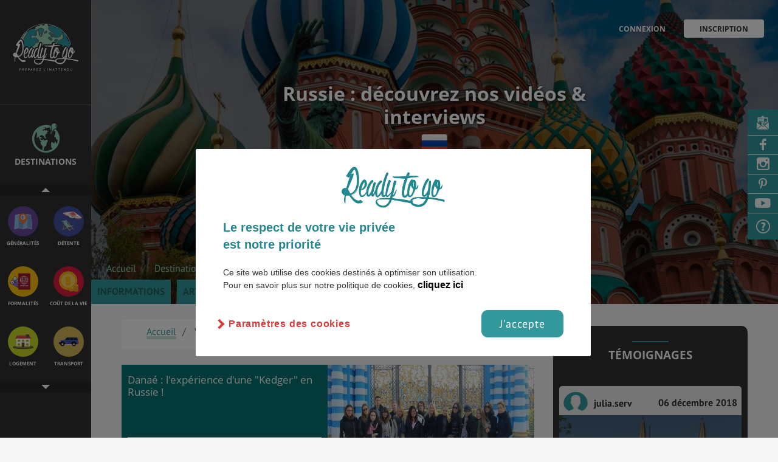

--- FILE ---
content_type: text/html; charset=UTF-8
request_url: https://www.readytogo.fr/voyage-etudiant-russie/interviews-russie
body_size: 14033
content:

<!doctype html>
<html class="no-js" lang="fr">
    <head>
                    <!-- Google Tag Manager -->
           <script>
            // if (document.cookie.includes('cb-enabled=accepted')) {
                (function(w,d,s,l,i){w[l]=w[l]||[];w[l].push({'gtm.start':
                    new Date().getTime(),event:'gtm.js'});var f=d.getElementsByTagName(s)[0],
                j=d.createElement(s),dl=l!='dataLayer'?'&l='+l:'';j.async=true;j.src=
                'https://www.googletagmanager.com/gtm.js?id='+i+dl;f.parentNode.insertBefore(j,f);
            })(window,document,'script','dataLayer',"GTM-TTXGNDL");
            // }
            </script>
            <!-- End Google Tag Manager -->
                <!-- Title -->
        <title>Toutes nos vidéos et interviews voyageurs en Russie - page : 1
 </title>


        <script data-ad-client="ca-pub-1469479433406987" async src="https://pagead2.googlesyndication.com/pagead/js/adsbygoogle.js"></script>
        <meta content="width=device-width, initial-scale=1" name="viewport"/>
        <!-- <meta charset="UTF-8"> -->
        <meta http-equiv="content-type" content="text/html; charset=iso-8859-1" />
        <meta http-equiv="X-UA-Compatible" content="IE=edge,chrome=1"/>
                            <meta name="robots" content="noindex, nofollow" />
                    <meta name="B-verify" content="322d504d701fbcf0aef9f9d4a638d977e9f8ddf2" />
        <meta name="p:domain_verify" content="96331096b525e103e100dc0d8e8a5042" />
        <script src='https://www.google.com/recaptcha/api.js'></script>
                                                        <link rel="canonical" href="https://www.readytogo.fr/voyage-etudiant-russie/interviews-russie">
        <meta name="description" content="Pour mieux découvrir le Russie, retrouvez notre sélection de vidéos et d'interviews voyageurs...
"/>
        <meta name="keywords" content="" />
        <link rel="apple-touch-icon" href="apple-touch-icon.png">
        <!-- Open Graph -->
        <meta property="og:url"                content="https://www.readytogo.fr/voyage-etudiant-russie/interviews-russie" />
        <meta property="fb:app_id"             content="1222031681173918" />
        <meta property="og:type"               content="article" />
        <meta property="og:title"              content="Toutes nos vidéos et interviews voyageurs en Russie - page : 1
" />
        <meta property="og:description"        content="Pour mieux découvrir le Russie, retrouvez notre sélection de vidéos et d'interviews voyageurs...
" />
                <meta property="og:image"        content="https://www.readytogo.fr/img/socials/default_videos.jpg" />
        <meta property="og:image:width" content="1200" />
        <meta property="og:image:height" content="630" />
        
        <!-- Styles -->
        <link rel="stylesheet" href="//brick.a.ssl.fastly.net/Open+Sans:400,600,700,900/PT+Sans:400,700">

        <link href="https://www.readytogo.fr/css/main.css?v=0809" rel="stylesheet"/>

                    </head>

    <!--[if !IE]>--> <body class="layout-default layout-etude layout-publication
 "><!--<![endif]-->
   <!--[if IE ]><body class="layout-default layout-publication
  ie"><![endif]-->
      <!-- Google Tag Manager (noscript) -->
<noscript><iframe src="https://www.googletagmanager.com/ns.html?id=GTM-TTXGNDL" height="0" width="0" style="display:none;visibility:hidden"></iframe></noscript>
<!-- End Google Tag Manager (noscript) -->

            <div class="menu-overlay"></div>
        <div class="affix">
	<div class="affix-menu">
		<a class="affix-logo" style="z-index:1000;" href=https://www.readytogo.fr></a>


				<nav  class="menu-nav menuresponsive" style="z-index:1000;">
				<ul>
					<li class="is-active ">
						<a href="https://www.readytogo.fr/voyage-etudiant-russie" >Informations</a></li>
					<li class=" ">
						<a href="https://www.readytogo.fr/voyage-etudiant-russie/articles-russie">Articles</a></li>
										<li class=" ">
						<a href="https://www.readytogo.fr/voyage-etudiant-russie/temoignages-russie">Témoignages</a></li>

					<li class=" is-active">
						<a href="https://www.readytogo.fr/voyage-etudiant-russie/interviews-russie">Videos & Interviews</a></li>
				<!--<li class=""><a href="https://www.readytogo.fr/videos_interviews">Videos & Interviews</a></li> -->
				</ul>
		</nav>

		
		<nav class="affix-nav">
	        <ul class="list-affix">
	         <li class="affix-item affix-item-regions my-tooltip-container"><a data-target="aside-regions" href="#">
	            	<span>Destinations</span>
	            	<span class="choisir_ds">Choisir <br> une destination </span></a>
	            	<span class="my-tooltip-item">Choisis par ici la destination souhaitée</span>
	            </li>
	         <li class="affix-item affix-item-themes my-tooltip-container">
					 <a data-target="aside-themes" href="#"><span>autre Thématique</span>
	             	<span class="choisir_tm">Choisir <br> une thématique </span>
					</a>
           			<span class="my-tooltip-item">Découvre plus d'informations sur cette destination</span>
	            </li>

			
								
					        </ul>

	        <a class="menu-trigger" href="#"><i class="icon icon-th-menu"></i></a>

	        <div class="menu-overlay" style="z-index:-99;"></div>
	    </nav>
	    	    <div class="affix-thematique">
	    	<div class="btn_up"></div>
	    	<div class="affix-icons-grid icons-grid">
	    			    			    			    		<div class="blok">
	    			    			<div class="icons-grid-item">
	    											<a href="https://www.readytogo.fr/voyage-etudiant-russie" class="icon icon-xl-generalite">
							    					<h3>
	    						<span class="theme-lb">Généralités</span>
	    					</h3>
	    				</a>
	    			</div>
	    			    			    			    			    			<div class="icons-grid-item">
	    											<a href="https://www.readytogo.fr/voyage-etudiant-russie/detente-loisirs-russie" class="icon icon-xl-detente-loisirs">
							    					<h3>
	    						<span class="theme-lb">Détente</span>
	    					</h3>
	    				</a>
	    			</div>
	    			    		</div>
	    			    			    			    			    		<div class="blok">
	    			    			<div class="icons-grid-item">
	    											<a href="https://www.readytogo.fr/voyage-etudiant-russie/formalites-russie" class="icon icon-xl-formalites">
							    					<h3>
	    						<span class="theme-lb">Formalités</span>
	    					</h3>
	    				</a>
	    			</div>
	    			    			    			    			    			<div class="icons-grid-item">
	    											<a href="https://www.readytogo.fr/voyage-etudiant-russie/cout-de-la-vie-russie" class="icon icon-xl-cout-de-la-vie">
							    					<h3>
	    						<span class="theme-lb">Coût de la vie</span>
	    					</h3>
	    				</a>
	    			</div>
	    			    		</div>
	    			    			    			    			    		<div class="blok">
	    			    			<div class="icons-grid-item">
	    											<a href="https://www.readytogo.fr/voyage-etudiant-russie/logement-russie" class="icon icon-xl-logement">
							    					<h3>
	    						<span class="theme-lb">Logement</span>
	    					</h3>
	    				</a>
	    			</div>
	    			    			    			    			    			<div class="icons-grid-item">
	    											<a href="https://www.readytogo.fr/voyage-etudiant-russie/transport-russie" class="icon icon-xl-transport">
							    					<h3>
	    						<span class="theme-lb">Transport</span>
	    					</h3>
	    				</a>
	    			</div>
	    			    		</div>
	    			    			    			    			    		<div class="blok">
	    			    			<div class="icons-grid-item">
	    											<a href="https://www.readytogo.fr/voyage-etudiant-russie/sante-russie" class="icon icon-xl-sante">
							    					<h3>
	    						<span class="theme-lb">Santé & Sécurité</span>
	    					</h3>
	    				</a>
	    			</div>
	    			    			    			    			    			<div class="icons-grid-item">
	    											<a href="https://www.readytogo.fr/voyage-etudiant-russie/faire-ses-etudes-russie" class="icon icon-xl-faire-ses-etudes">
							    					<h3>
	    						<span class="theme-lb">Études</span>
	    					</h3>
	    				</a>
	    			</div>
	    			    		</div>
	    			    			    			    			    		<div class="blok">
	    			    			<div class="icons-grid-item">
	    											<a href="https://www.readytogo.fr/voyage-etudiant-russie/emplois-et-stages-russie" class="icon icon-xl-emplois-et-stages">
							    					<h3>
	    						<span class="theme-lb">Emplois & Stages</span>
	    					</h3>
	    				</a>
	    			</div>
	    			    			    			    			    			<div class="icons-grid-item">
	    											<a href="https://www.readytogo.fr/voyage-etudiant-russie/bons-plans-russie" class="icon icon-xl-bons-plans">
							    					<h3>
	    						<span class="theme-lb">Bons plans</span>
	    					</h3>
	    				</a>
	    			</div>
	    			    		</div>
	    			    			    			    			    		<div class="blok">
	    			    			<div class="icons-grid-item">
	    											<a href="https://www.readytogo.fr/voyage-etudiant-russie/meteo-et-climat-russie" class="icon icon-xl-meteo-et-climat">
							    					<h3>
	    						<span class="theme-lb">Météo & Géo</span>
	    					</h3>
	    				</a>
	    			</div>
	    			    			    			    			    			<div class="icons-grid-item">
	    											<a href="https://www.readytogo.fr/voyage-etudiant-russie/vol-russie" class="icon icon-xl-vol">
							    					<h3>
	    						<span class="theme-lb">Vol</span>
	    					</h3>
	    				</a>
	    			</div>
	    			    		</div>
	    			    			    			    			    		<div class="blok">
	    			    			<div class="icons-grid-item">
	    											<a href="https://www.readytogo.fr/voyage-etudiant-russie/pvt-russie" class="icon icon-xl-pvt">
							    					<h3>
	    						<span class="theme-lb">PVT</span>
	    					</h3>
	    				</a>
	    			</div>
	    			    			    			    			    			<div class="icons-grid-item">
	    											<a href="https://www.readytogo.fr/voyage-etudiant-russie/assurance-russie" class="icon icon-xl-assurance">
							    					<h3>
	    						<span class="theme-lb">Assurances</span>
	    					</h3>
	    				</a>
	    			</div>
	    			    		</div>
	    			    			    					</div>
			<div class="btn_down"></div>
		</div>
			</div>

	<div class="affix-overlay aff-theme">
		<div id="aside-themes" class="affix-content affix-content-theme">
		 <div class="affix-content-header">
	<a href="#" class="affix-close"><i class="icon icon-times"></i></a>
	<span class="thematique">Thématiques</span>
	<p>La navigation par thème vous permet de cibler l'information que vous cherchez :</p>

			<div class="icons-grid">
			
			<div class="icons-grid-item">
						<a href="https://www.readytogo.fr/voyage-etudiant-russie" class="icon icon-xl-generalite">
								<h3>
						<span class="theme-lb">Généralités</span>
						<span class="region-lb">Russie</span>
						<i class="icon icon-chevron-right"></i>
					</h3>
				</a>
			</div>

			
			<div class="icons-grid-item">
							<a href="https://www.readytogo.fr/voyage-etudiant-russie/detente-loisirs-russie" class="icon icon-xl-detente-loisirs">
								<h3>
						<span class="theme-lb">Détente</span>
						<span class="region-lb">Russie</span>
						<i class="icon icon-chevron-right"></i>
					</h3>
				</a>
			</div>

			
			<div class="icons-grid-item">
							<a href="https://www.readytogo.fr/voyage-etudiant-russie/formalites-russie" class="icon icon-xl-formalites">
								<h3>
						<span class="theme-lb">Formalités</span>
						<span class="region-lb">Russie</span>
						<i class="icon icon-chevron-right"></i>
					</h3>
				</a>
			</div>

			
			<div class="icons-grid-item">
							<a href="https://www.readytogo.fr/voyage-etudiant-russie/cout-de-la-vie-russie" class="icon icon-xl-cout-de-la-vie">
								<h3>
						<span class="theme-lb">Coût de la vie</span>
						<span class="region-lb">Russie</span>
						<i class="icon icon-chevron-right"></i>
					</h3>
				</a>
			</div>

			
			<div class="icons-grid-item">
							<a href="https://www.readytogo.fr/voyage-etudiant-russie/logement-russie" class="icon icon-xl-logement">
								<h3>
						<span class="theme-lb">Logement</span>
						<span class="region-lb">Russie</span>
						<i class="icon icon-chevron-right"></i>
					</h3>
				</a>
			</div>

			
			<div class="icons-grid-item">
							<a href="https://www.readytogo.fr/voyage-etudiant-russie/transport-russie" class="icon icon-xl-transport">
								<h3>
						<span class="theme-lb">Transport</span>
						<span class="region-lb">Russie</span>
						<i class="icon icon-chevron-right"></i>
					</h3>
				</a>
			</div>

			
			<div class="icons-grid-item">
							<a href="https://www.readytogo.fr/voyage-etudiant-russie/sante-russie" class="icon icon-xl-sante">
								<h3>
						<span class="theme-lb">Santé & Sécurité</span>
						<span class="region-lb">Russie</span>
						<i class="icon icon-chevron-right"></i>
					</h3>
				</a>
			</div>

			
			<div class="icons-grid-item">
							<a href="https://www.readytogo.fr/voyage-etudiant-russie/faire-ses-etudes-russie" class="icon icon-xl-faire-ses-etudes">
								<h3>
						<span class="theme-lb">Études</span>
						<span class="region-lb">Russie</span>
						<i class="icon icon-chevron-right"></i>
					</h3>
				</a>
			</div>

			
			<div class="icons-grid-item">
							<a href="https://www.readytogo.fr/voyage-etudiant-russie/emplois-et-stages-russie" class="icon icon-xl-emplois-et-stages">
								<h3>
						<span class="theme-lb">Emplois & Stages</span>
						<span class="region-lb">Russie</span>
						<i class="icon icon-chevron-right"></i>
					</h3>
				</a>
			</div>

			
			<div class="icons-grid-item">
							<a href="https://www.readytogo.fr/voyage-etudiant-russie/bons-plans-russie" class="icon icon-xl-bons-plans">
								<h3>
						<span class="theme-lb">Bons plans</span>
						<span class="region-lb">Russie</span>
						<i class="icon icon-chevron-right"></i>
					</h3>
				</a>
			</div>

			
			<div class="icons-grid-item">
							<a href="https://www.readytogo.fr/voyage-etudiant-russie/meteo-et-climat-russie" class="icon icon-xl-meteo-et-climat">
								<h3>
						<span class="theme-lb">Météo & Géo</span>
						<span class="region-lb">Russie</span>
						<i class="icon icon-chevron-right"></i>
					</h3>
				</a>
			</div>

			
			<div class="icons-grid-item">
							<a href="https://www.readytogo.fr/voyage-etudiant-russie/vol-russie" class="icon icon-xl-vol">
								<h3>
						<span class="theme-lb">Vol</span>
						<span class="region-lb">Russie</span>
						<i class="icon icon-chevron-right"></i>
					</h3>
				</a>
			</div>

			
			<div class="icons-grid-item">
							<a href="https://www.readytogo.fr/voyage-etudiant-russie/pvt-russie" class="icon icon-xl-pvt">
								<h3>
						<span class="theme-lb">PVT</span>
						<span class="region-lb">Russie</span>
						<i class="icon icon-chevron-right"></i>
					</h3>
				</a>
			</div>

			
			<div class="icons-grid-item">
							<a href="https://www.readytogo.fr/voyage-etudiant-russie/assurance-russie" class="icon icon-xl-assurance">
								<h3>
						<span class="theme-lb">Assurances</span>
						<span class="region-lb">Russie</span>
						<i class="icon icon-chevron-right"></i>
					</h3>
				</a>
			</div>

					</div>
	</div>
		</div>
		<div id="aside-regions" class="affix-content">
			<script>
  var map_configs = JSON.parse('{"msg_region_not_found":"La r\u00e9gion que tu cherches n\\u2032est pas encore disponible","msg_has_no_publication":"Aucune publication disponible pour cette r\u00e9gion","tooltip_city":"Consulte la fiche ","tooltip_ville":"D\u00e9couvre les villes du pays","standardZoomLevel":8,"all_regions":{"allemagne":{"name":"Allemagne","zoom":7,"fontsize":25,"childFontsize":14,"ajustation":{"x":-70,"y":0},"fontsizeinside":0},"autriche":{"name":"Autriche","zoom":25,"fontsize":25,"childFontsize":6,"ajustation":{"x":0,"y":0},"fontsizeinside":0},"belgique":{"name":"Belgique","zoom":40,"fontsize":20,"childFontsize":4,"ajustation":{"x":-10,"y":-20},"fontsizeinside":0},"danemark":{"name":"Danemark","zoom":22,"fontsize":25,"childFontsize":6,"ajustation":{"x":-100,"y":0},"fontsizeinside":0},"espagne":{"name":"Espagne","zoom":8,"fontsize":25,"childFontsize":14,"ajustation":{"x":-80,"y":0},"fontsizeinside":0},"france":{"name":"France","zoom":6,"fontsize":25,"childFontsize":14,"ajustation":{"x":-50,"y":0},"fontsizeinside":0},"iles-feroe":{"name":"\u00celes F\u00e9ro\u00e9","zoom":40,"fontsize":20,"childFontsize":6,"ajustation":{"x":0,"y":0},"fontsizeinside":0},"irlande":{"name":"Irlande","zoom":20,"fontsize":25,"childFontsize":8,"ajustation":{"x":-30,"y":0},"fontsizeinside":0},"islande":{"name":"Islande","zoom":12,"fontsize":25,"childFontsize":14,"ajustation":{"x":-50,"y":0},"fontsizeinside":0},"italie":{"name":"Italie","zoom":6,"fontsize":25,"childFontsize":14,"ajustation":{"x":0,"y":-40},"fontsizeinside":0},"liechtenstein":{"name":"Liechtenstein","zoom":50,"fontsize":18,"childFontsize":4,"ajustation":{"x":0,"y":-10},"fontsizeinside":0},"luxembourg":{"name":"Luxembourg","zoom":40,"fontsize":18,"childFontsize":4,"ajustation":{"x":0,"y":-10},"fontsizeinside":0},"pays-bas":{"name":"Pays-Bas","zoom":30,"fontsize":25,"childFontsize":5,"ajustation":{"x":-70,"y":0},"fontsizeinside":0},"portugal":{"name":"Portugal","zoom":15,"fontsize":22,"childFontsize":8,"ajustation":{"x":-100,"y":0},"fontsizeinside":0},"republique-tcheque":{"name":"R\u00e9publique tch\u00e8que","zoom":25,"fontsize":25,"childFontsize":6,"ajustation":{"x":-70,"y":0},"fontsizeinside":0},"royaume-uni":{"name":"Royaume-Uni","zoom":0,"fontsize":32,"childFontsize":26,"ajustation":{"x":-20,"y":120},"fontsizeinside":0},"angleterre":{"name":"Angleterre","zoom":4,"fontsize":32,"childFontsize":20,"ajustation":{"x":-30,"y":180},"fontsizeinside":0},"ecosse":{"name":"\u00c9cosse","zoom":4,"fontsize":32,"childFontsize":22,"ajustation":{"x":-20,"y":120},"fontsizeinside":0},"irlande-du-nord":{"name":"irlande du Nord","zoom":22,"fontsize":4,"childFontsize":26,"ajustation":{"x":-20,"y":120},"fontsizeinside":0},"pays-de-galles":{"name":"Pays de Galles","zoom":15,"fontsize":4,"childFontsize":26,"ajustation":{"x":-20,"y":120},"fontsizeinside":0},"suisse":{"name":"Suisse","zoom":30,"fontsize":25,"childFontsize":6,"ajustation":{"x":-40,"y":-15},"fontsizeinside":0},"albanie":{"name":"Albanie","zoom":45,"fontsize":18,"childFontsize":4,"ajustation":{"x":0,"y":0},"fontsizeinside":0},"bielorussie":{"name":"Bi\u00e9lorussie","zoom":25,"fontsize":25,"childFontsize":6,"ajustation":{"x":0,"y":0},"fontsizeinside":0},"bosnie-herzegovine":{"name":"Bosnie-Herz\u00e9govine","zoom":46,"fontsize":18,"childFontsize":5,"ajustation":{"x":-100,"y":0},"fontsizeinside":0},"bulgarie":{"name":"Bulgarie","zoom":38,"fontsize":18,"childFontsize":4,"ajustation":{"x":0,"y":0},"fontsizeinside":0},"croatie":{"name":"Croatie","zoom":38,"fontsize":18,"childFontsize":4,"ajustation":{"x":0,"y":-20},"fontsizeinside":0},"estonie":{"name":"Estonie","zoom":36,"fontsize":22,"childFontsize":6,"ajustation":{"x":0,"y":0},"fontsizeinside":0},"finlande":{"name":"Finlande","zoom":6,"fontsize":30,"childFontsize":14,"ajustation":{"x":0,"y":0},"fontsizeinside":0},"grece":{"name":"Gr\u00e8ce","zoom":21,"fontsize":25,"childFontsize":6,"ajustation":{"x":0,"y":0},"fontsizeinside":0},"hongrie":{"name":"Hongrie","zoom":41,"fontsize":22,"childFontsize":5,"ajustation":{"x":0,"y":0},"fontsizeinside":0},"lettonie":{"name":"Lettonie","zoom":36,"fontsize":22,"childFontsize":6,"ajustation":{"x":0,"y":0},"fontsizeinside":0},"lituanie":{"name":"Lituanie","zoom":36,"fontsize":18,"childFontsize":6,"ajustation":{"x":0,"y":-10},"fontsizeinside":0},"macedoine":{"name":"Macedoine","zoom":62,"fontsize":16,"childFontsize":3.5,"ajustation":{"x":40,"y":0},"fontsizeinside":0},"maldovie":{"name":"Moldavie","zoom":46,"fontsize":22,"childFontsize":4,"ajustation":{"x":0,"y":0},"fontsizeinside":0},"montenegro":{"name":"Montenegro","zoom":62,"fontsize":16,"childFontsize":3.5,"ajustation":{"x":0,"y":0},"fontsizeinside":0},"norvege":{"name":"Norv\u00e8ge","zoom":5,"fontsize":30,"childFontsize":14,"ajustation":{"x":-160,"y":0},"fontsizeinside":0},"pologne":{"name":"Pologne","zoom":20,"fontsize":25,"childFontsize":8,"ajustation":{"x":0,"y":0},"fontsizeinside":0},"roumanie":{"name":"Roumanie","zoom":28,"fontsize":22,"childFontsize":8,"ajustation":{"x":0,"y":0},"fontsizeinside":0},"serbie":{"name":"Serbie","zoom":29,"fontsize":22,"childFontsize":6,"ajustation":{"x":20,"y":0},"fontsizeinside":0},"slovaquie":{"name":"Slovaquie","zoom":55,"fontsize":18,"childFontsize":6,"ajustation":{"x":0,"y":0},"fontsizeinside":0},"slovenie":{"name":"Slov\u00e9nie","zoom":64,"fontsize":18,"childFontsize":3.5,"ajustation":{"x":0,"y":0},"fontsizeinside":0},"suede":{"name":"Su\u00e8de","zoom":5,"fontsize":30,"childFontsize":14,"ajustation":{"x":-40,"y":0},"fontsizeinside":0},"ukraine":{"name":"Ukraine","zoom":12,"fontsize":25,"childFontsize":10,"ajustation":{"x":0,"y":0},"fontsizeinside":0},"kazakhstan":{"name":"kazakhstan","zoom":11,"fontsize":25,"childFontsize":12,"ajustation":{"x":0,"y":0},"fontsizeinside":0},"mongolie":{"name":"Mongolie","zoom":12,"fontsize":25,"childFontsize":12,"ajustation":{"x":0,"y":0},"fontsizeinside":0},"ouzbekistan":{"name":"Ouzb\u00e9kistan","zoom":25,"fontsize":25,"childFontsize":6,"ajustation":{"x":-70,"y":0},"fontsizeinside":0},"kirghizistan":{"name":"Kirghizistan","zoom":40,"fontsize":25,"childFontsize":6,"ajustation":{"x":-30,"y":0},"fontsizeinside":0},"russie":{"name":"Russie","zoom":0,"fontsize":60,"childFontsize":25,"ajustation":{"x":0,"y":0},"fontsizeinside":0},"afghanistan":{"name":"Afghanistan","zoom":16,"fontsize":25,"childFontsize":10,"ajustation":{"x":-40,"y":0},"fontsizeinside":0},"azerbaijan":{"name":"Azerbaijan","zoom":60,"fontsize":22,"childFontsize":10,"ajustation":{"x":0,"y":0},"fontsizeinside":7},"bangladesh":{"name":"Bangladesh","zoom":25,"fontsize":22,"childFontsize":6,"ajustation":{"x":0,"y":0},"fontsizeinside":0},"bhoutan":{"name":"Bhoutan","zoom":40,"fontsize":18,"childFontsize":6,"ajustation":{"x":0,"y":0},"fontsizeinside":0},"myanmar":{"name":"Myanmar","zoom":6,"fontsize":25,"childFontsize":14,"ajustation":{"x":0,"y":-40},"fontsizeinside":0},"cachemire":{"name":"Cachemire","zoom":25,"fontsize":22,"childFontsize":6,"ajustation":{"x":0,"y":0},"fontsizeinside":0},"cambodge":{"name":"Cambodge","zoom":30,"fontsize":18,"childFontsize":6,"ajustation":{"x":0,"y":0},"fontsizeinside":0},"chine":{"name":"Chine","zoom":1,"fontsize":45,"childFontsize":25,"ajustation":{"x":0,"y":0},"fontsizeinside":0},"coree-du-nord":{"name":"Cor\u00e9e &bldu Nord","zoom":24,"fontsize":22,"childFontsize":9,"ajustation":{"x":0,"y":0},"fontsizeinside":0},"coree-du-sud":{"name":"Cor\u00e9e &bldu Sud","zoom":24,"fontsize":22,"childFontsize":9,"ajustation":{"x":0,"y":0},"fontsizeinside":0},"inde":{"name":"Inde","zoom":4,"fontsize":45,"childFontsize":14,"ajustation":{"x":-70,"y":0},"fontsizeinside":0},"japon":{"name":"Japon","zoom":5,"fontsize":27,"childFontsize":14,"ajustation":{"x":40,"y":0},"fontsizeinside":0},"laos":{"name":"Laos","zoom":20,"fontsize":25,"childFontsize":8,"ajustation":{"x":0,"y":-40},"fontsizeinside":0},"nepal":{"name":"N\u00e9pal","zoom":30,"fontsize":22,"childFontsize":6,"ajustation":{"x":0,"y":0},"fontsizeinside":0},"pakistan":{"name":"Pakistan","zoom":12,"fontsize":25,"childFontsize":8,"ajustation":{"x":20,"y":0},"fontsizeinside":0},"sri-lanka":{"name":"Sri Lanka","zoom":32,"fontsize":22,"childFontsize":6,"ajustation":{"x":0,"y":0},"fontsizeinside":0},"thailande":{"name":"Thailande","zoom":9,"fontsize":22,"childFontsize":12,"ajustation":{"x":0,"y":-40},"fontsizeinside":0},"turkmenistan":{"name":"Turkmenistan","zoom":21,"fontsize":25,"childFontsize":6,"ajustation":{"x":0,"y":0},"fontsizeinside":0},"vietnam":{"name":"Vietnam","zoom":9,"fontsize":22,"childFontsize":12,"ajustation":{"x":110,"y":80},"fontsizeinside":0},"arabie-saoudite":{"name":"Arabie Saoudite","zoom":2,"fontsize":35,"childFontsize":25,"ajustation":{"x":-40,"y":0},"fontsizeinside":0},"armenie":{"name":"Arm\u00e9nie","zoom":85,"fontsize":22,"childFontsize":6,"ajustation":{"x":-70,"y":0},"fontsizeinside":3},"georgie":{"name":"Georgie","zoom":70,"fontsize":22,"childFontsize":10,"ajustation":{"x":-40,"y":-30},"fontsizeinside":6},"chypre":{"name":"Chypre","zoom":35,"fontsize":18,"childFontsize":6,"ajustation":{"x":0,"y":10},"fontsizeinside":0},"emirats-arabes-unis":{"name":"Emirats &blArabes Unis","zoom":25,"fontsize":18,"childFontsize":6,"ajustation":{"x":0,"y":20},"fontsizeinside":0},"irak":{"name":"Irak","zoom":7.5,"fontsize":30,"childFontsize":14,"ajustation":{"x":0,"y":0},"fontsizeinside":0},"iran":{"name":"Iran","zoom":4,"fontsize":30,"childFontsize":18,"ajustation":{"x":0,"y":0},"fontsizeinside":0},"israel":{"name":"Israel","zoom":22,"fontsize":20,"childFontsize":6,"ajustation":{"x":0,"y":0},"fontsizeinside":0},"jordanie":{"name":"Jordanie","zoom":17,"fontsize":22,"childFontsize":10,"ajustation":{"x":0,"y":0},"fontsizeinside":0},"koweit":{"name":"Kowe\u00eft","zoom":45,"fontsize":20,"childFontsize":6,"ajustation":{"x":20,"y":0},"fontsizeinside":0},"liban":{"name":"Liban","zoom":35,"fontsize":20,"childFontsize":6,"ajustation":{"x":0,"y":0},"fontsizeinside":0},"oman":{"name":"Oman","zoom":8,"fontsize":25,"childFontsize":12,"ajustation":{"x":40,"y":0},"fontsizeinside":0},"qatar":{"name":"Qatar","zoom":45,"fontsize":20,"childFontsize":6,"ajustation":{"x":20,"y":0},"fontsizeinside":0},"syrie":{"name":"Syrie","zoom":18,"fontsize":25,"childFontsize":8,"ajustation":{"x":0,"y":0},"fontsizeinside":0},"turquie":{"name":"Turquie","zoom":7,"fontsize":35,"childFontsize":14,"ajustation":{"x":0,"y":0},"fontsizeinside":0},"yemen":{"name":"Y\u00e9men","zoom":10,"fontsize":25,"childFontsize":12,"ajustation":{"x":0,"y":0},"fontsizeinside":0},"algerie":{"name":"Alg\u00e9rie","zoom":4.5,"fontsize":35,"childFontsize":14,"ajustation":{"x":0,"y":0},"fontsizeinside":0},"azores":{"name":"Azores","zoom":45,"fontsize":22,"childFontsize":6,"ajustation":{"x":0,"y":0},"fontsizeinside":0},"benin":{"name":"Benin","zoom":19,"fontsize":22,"childFontsize":6,"ajustation":{"x":0,"y":0},"fontsizeinside":0},"burkina-faso":{"name":"Burkina Faso","zoom":20,"fontsize":22,"childFontsize":6,"ajustation":{"x":0,"y":0},"fontsizeinside":0},"cameroun":{"name":"Cameroun","zoom":8,"fontsize":25,"childFontsize":14,"ajustation":{"x":0,"y":40},"fontsizeinside":0},"cap-vert":{"name":"Cap Vert","zoom":40,"fontsize":22,"childFontsize":6,"ajustation":{"x":0,"y":0},"fontsizeinside":0},"cote-d-ivoire":{"name":"Cote &bld\u2032Ivoire","zoom":16,"fontsize":25,"childFontsize":6,"ajustation":{"x":0,"y":0},"fontsizeinside":0},"djibouti":{"name":"Djibouti","zoom":50,"fontsize":22,"childFontsize":4,"ajustation":{"x":0,"y":0},"fontsizeinside":0},"egypte":{"name":"Egypte","zoom":9.5,"fontsize":35,"childFontsize":14,"ajustation":{"x":0,"y":0},"fontsizeinside":0},"erythree":{"name":"Erythr\u00e9e","zoom":21,"fontsize":25,"childFontsize":8,"ajustation":{"x":0,"y":0},"fontsizeinside":0},"ethiopie":{"name":"Ethiopie","zoom":7.5,"fontsize":30,"childFontsize":14,"ajustation":{"x":0,"y":0},"fontsizeinside":0},"gambie":{"name":"Gambie","zoom":65,"fontsize":20,"childFontsize":3.5,"ajustation":{"x":0,"y":0},"fontsizeinside":0},"ghana":{"name":"Ghana","zoom":19,"fontsize":24,"childFontsize":8,"ajustation":{"x":0,"y":0},"fontsizeinside":0},"guinee-bissau":{"name":"Guin\u00e9e Bissau","zoom":38,"fontsize":20,"childFontsize":4,"ajustation":{"x":0,"y":0},"fontsizeinside":0},"guinee":{"name":"Guin\u00e9e","zoom":20,"fontsize":23,"childFontsize":6,"ajustation":{"x":0,"y":-30},"fontsizeinside":0},"liberia":{"name":"Liberia","zoom":27,"fontsize":23,"childFontsize":6,"ajustation":{"x":0,"y":0},"fontsizeinside":0},"libye":{"name":"Libye","zoom":6,"fontsize":35,"childFontsize":18,"ajustation":{"x":0,"y":0},"fontsizeinside":0},"mali":{"name":"Mali","zoom":6.5,"fontsize":35,"childFontsize":18,"ajustation":{"x":40,"y":0},"fontsizeinside":0},"maroc":{"name":"Maroc","zoom":5,"fontsize":30,"childFontsize":18,"ajustation":{"x":0,"y":0},"fontsizeinside":0},"mauritanie":{"name":"Mauritanie","zoom":8,"fontsize":30,"childFontsize":16,"ajustation":{"x":0,"y":0},"fontsizeinside":0},"niger":{"name":"Niger","zoom":7.5,"fontsize":30,"childFontsize":14,"ajustation":{"x":0,"y":0},"fontsizeinside":0},"nigeria":{"name":"Nigeria","zoom":12,"fontsize":30,"childFontsize":10,"ajustation":{"x":0,"y":0},"fontsizeinside":0},"palestine":{"name":"Palestine","zoom":65,"fontsize":20,"childFontsize":3.5,"ajustation":{"x":20,"y":0},"fontsizeinside":0},"republique-centrafricaine":{"name":"R\u00e9publique &blCentrafricaine","zoom":12,"fontsize":23,"childFontsize":10,"ajustation":{"x":0,"y":0},"fontsizeinside":0},"senegal":{"name":"S\u00e9n\u00e9gal","zoom":25,"fontsize":22,"childFontsize":6,"ajustation":{"x":0,"y":-10},"fontsizeinside":0},"sierra-leone":{"name":"Sierra Leone","zoom":30,"fontsize":22,"childFontsize":6,"ajustation":{"x":0,"y":0},"fontsizeinside":0},"somalie":{"name":"Somalie","zoom":10,"fontsize":25,"childFontsize":16,"ajustation":{"x":0,"y":0},"fontsizeinside":0},"soudan":{"name":"Soudan","zoom":3.5,"fontsize":35,"childFontsize":25,"ajustation":{"x":0,"y":0},"fontsizeinside":0},"tchad":{"name":"Tchad","zoom":5,"fontsize":30,"childFontsize":18,"ajustation":{"x":20,"y":0},"fontsizeinside":0},"togo":{"name":"Togo","zoom":23,"fontsize":22,"childFontsize":6,"ajustation":{"x":15,"y":0},"fontsizeinside":0},"tunisie":{"name":"Tunisie","zoom":16,"fontsize":25,"childFontsize":8,"ajustation":{"x":0,"y":0},"fontsizeinside":0},"afrique-du-sud":{"name":"Afrique &bldu Sud","zoom":6,"fontsize":28,"childFontsize":16,"ajustation":{"x":-30,"y":0},"fontsizeinside":0},"afrique-du-sud-sous-continent":{"name":"Afrique &bldu Sud","zoom":0,"fontsize":25,"childFontsize":14,"ajustation":{"x":-110,"y":-100},"fontsizeinside":0},"angola":{"name":"Angola","zoom":7,"fontsize":35,"childFontsize":18,"ajustation":{"x":0,"y":0},"fontsizeinside":0},"bioko":{"name":"Bioko","zoom":45,"fontsize":20,"childFontsize":6,"ajustation":{"x":-10,"y":0},"fontsizeinside":0},"botswana":{"name":"Botswana","zoom":10,"fontsize":30,"childFontsize":16,"ajustation":{"x":-30,"y":0},"fontsizeinside":0},"burundi":{"name":"Burundi","zoom":45,"fontsize":22,"childFontsize":6,"ajustation":{"x":0,"y":0},"fontsizeinside":0},"cabinda":{"name":"Cabinda","zoom":80,"fontsize":20,"childFontsize":2.5,"ajustation":{"x":0,"y":0},"fontsizeinside":0},"comoros":{"name":"Comores","zoom":40,"fontsize":23,"childFontsize":4,"ajustation":{"x":0,"y":0},"fontsizeinside":0},"congo":{"name":"Congo","zoom":10,"fontsize":24,"childFontsize":12,"ajustation":{"x":40,"y":0},"fontsizeinside":0},"gabon":{"name":"Gabon","zoom":16,"fontsize":24,"childFontsize":10,"ajustation":{"x":0,"y":0},"fontsizeinside":0},"guinee-equatoriale":{"name":"Guin\u00e9e &blEquatoriale","zoom":45,"fontsize":18,"childFontsize":4,"ajustation":{"x":-30,"y":0},"fontsizeinside":0},"kenya":{"name":"Kenya","zoom":10,"fontsize":25,"childFontsize":12,"ajustation":{"x":0,"y":0},"fontsizeinside":0},"lesotho":{"name":"Lesotho","zoom":40,"fontsize":22,"childFontsize":6,"ajustation":{"x":0,"y":0},"fontsizeinside":0},"madagascar":{"name":"Madagascar","zoom":5.5,"fontsize":25,"childFontsize":18,"ajustation":{"x":0,"y":0},"fontsizeinside":0},"malawi":{"name":"Malawi","zoom":17,"fontsize":22,"childFontsize":8,"ajustation":{"x":0,"y":0},"fontsizeinside":0},"maurice":{"name":"Maurice","zoom":40,"fontsize":20,"childFontsize":4,"ajustation":{"x":0,"y":-10},"fontsizeinside":0},"mayotte":{"name":"Mayotte","zoom":40,"fontsize":20,"childFontsize":4,"ajustation":{"x":54,"y":0},"fontsizeinside":0},"mozambique":{"name":"Mozambique","zoom":5,"fontsize":25,"childFontsize":18,"ajustation":{"x":-30,"y":0},"fontsizeinside":0},"namibie":{"name":"Namibie","zoom":5.5,"fontsize":30,"childFontsize":18,"ajustation":{"x":-40,"y":0},"fontsizeinside":0},"ouganda":{"name":"Ouganda","zoom":20,"fontsize":24,"childFontsize":10,"ajustation":{"x":0,"y":0},"fontsizeinside":0},"republique-democratique-du-congo":{"name":"R\u00e9publique &blD\u00e9mocratique &bldu Congo","zoom":4,"fontsize":30,"childFontsize":25,"ajustation":{"x":-40,"y":-100},"fontsizeinside":0},"reunion":{"name":"R\u00e9union","zoom":40,"fontsize":20,"childFontsize":4,"ajustation":{"x":0,"y":-10},"fontsizeinside":0},"rwanda":{"name":"Rwanda","zoom":45,"fontsize":22,"childFontsize":6,"ajustation":{"x":0,"y":0},"fontsizeinside":0},"sao-tome-et-principe":{"name":"Sao &blTom\u00e9-et-Principe","zoom":40,"fontsize":20,"childFontsize":4,"ajustation":{"x":-30,"y":15},"fontsizeinside":0},"seychelles":{"name":"Seychelles","zoom":40,"fontsize":20,"childFontsize":4,"ajustation":{"x":0,"y":-10},"fontsizeinside":0},"swaziland":{"name":"Swaziland","zoom":40,"fontsize":22,"childFontsize":6,"ajustation":{"x":0,"y":0},"fontsizeinside":0},"zambie":{"name":"Zambie","zoom":8.5,"fontsize":35,"childFontsize":18,"ajustation":{"x":0,"y":0},"fontsizeinside":0},"zimbabwe":{"name":"Zimbabwe","zoom":15,"fontsize":23,"childFontsize":8,"ajustation":{"x":0,"y":0},"fontsizeinside":0},"australie":{"name":"Australie","zoom":3,"fontsize":35,"childFontsize":25,"ajustation":{"x":-60,"y":-100},"fontsizeinside":0},"fidji":{"name":"Fidji","zoom":23,"fontsize":25,"childFontsize":6,"ajustation":{"x":0,"y":0},"fontsizeinside":0},"vanuatu":{"name":"Vanuatu","zoom":23,"fontsize":25,"childFontsize":6,"ajustation":{"x":0,"y":0},"fontsizeinside":0},"nouvelle-caledonie":{"name":"Nouvelle-Cal\u00e9donie","zoom":23,"fontsize":25,"childFontsize":6,"ajustation":{"x":-60,"y":0},"fontsizeinside":0},"guam":{"name":"Guam","zoom":35,"fontsize":22,"childFontsize":4,"ajustation":{"x":0,"y":0},"fontsizeinside":0},"indonesie":{"name":"Indonesie","zoom":7.5,"fontsize":35,"childFontsize":14,"ajustation":{"x":0,"y":0},"fontsizeinside":0},"malaisie":{"name":"Malaisie","zoom":12,"fontsize":30,"childFontsize":11,"ajustation":{"x":-50,"y":0},"fontsizeinside":0},"maldives":{"name":"Maldives","zoom":24,"fontsize":20,"childFontsize":6,"ajustation":{"x":0,"y":0},"fontsizeinside":0},"singapour":{"name":"Singapour","zoom":200,"fontsize":18,"childFontsize":1,"ajustation":{"x":20,"y":20},"fontsizeinside":0},"brunei":{"name":"Brunei","zoom":62,"fontsize":16,"childFontsize":1,"ajustation":{"x":0,"y":0},"fontsizeinside":0},"nouvelle-zelande":{"name":"Nouvelle Z\u00e9lande","zoom":10,"fontsize":25,"childFontsize":12,"ajustation":{"x":-60,"y":0},"fontsizeinside":0},"papouasie-nouvelle-guinee":{"name":"Papouasie-Nouvelle-Guin\u00e9e","zoom":18,"fontsize":27,"childFontsize":8,"ajustation":{"x":-150,"y":0},"fontsizeinside":0},"philippines":{"name":"Philippines","zoom":14,"fontsize":35,"childFontsize":10,"ajustation":{"x":0,"y":0},"fontsizeinside":0},"argentine":{"name":"Argentine","zoom":3,"fontsize":35,"childFontsize":25,"ajustation":{"x":-40,"y":0},"fontsizeinside":0},"bolivie":{"name":"Bolivie","zoom":25,"fontsize":25,"childFontsize":14,"ajustation":{"x":0,"y":0},"fontsizeinside":0},"bresil":{"name":"Br\u00e9sil","zoom":2.5,"fontsize":35,"childFontsize":30,"ajustation":{"x":-40,"y":-100},"fontsizeinside":0},"chili":{"name":"Chili","zoom":3.5,"fontsize":35,"childFontsize":30,"ajustation":{"x":-40,"y":0},"fontsizeinside":0},"equateur":{"name":"Equateur","zoom":32,"fontsize":22,"childFontsize":4,"ajustation":{"x":0,"y":0},"fontsizeinside":0},"guyana":{"name":"Guyana","zoom":25,"fontsize":20,"childFontsize":6,"ajustation":{"x":0,"y":0},"fontsizeinside":0},"guyane":{"name":"Guyane","zoom":50,"fontsize":18,"childFontsize":3.5,"ajustation":{"x":0,"y":20},"fontsizeinside":0},"iles-malouines":{"name":"Iles Malouines","zoom":40,"fontsize":25,"childFontsize":4,"ajustation":{"x":0,"y":0},"fontsizeinside":0},"paraguay":{"name":"Paraguay","zoom":25,"fontsize":22,"childFontsize":6,"ajustation":{"x":0,"y":0},"fontsizeinside":0},"perou":{"name":"P\u00e9rou","zoom":12,"fontsize":30,"childFontsize":11,"ajustation":{"x":0,"y":0},"fontsizeinside":0},"suriname":{"name":"Suriname","zoom":50,"fontsize":18,"childFontsize":3.5,"ajustation":{"x":0,"y":0},"fontsizeinside":0},"uruguay":{"name":"Uruguay","zoom":31,"fontsize":22,"childFontsize":5,"ajustation":{"x":0,"y":0},"fontsizeinside":0},"venezuela":{"name":"Venezuela","zoom":19.5,"fontsize":24,"childFontsize":8,"ajustation":{"x":0,"y":-10},"fontsizeinside":0},"bahamas":{"name":"Bahamas","zoom":18,"fontsize":25,"childFontsize":7,"ajustation":{"x":0,"y":-50},"fontsizeinside":0},"barbade":{"name":"Barbade","zoom":70,"fontsize":16,"childFontsize":4,"ajustation":{"x":60,"y":0},"fontsizeinside":0},"belize":{"name":"Belize","zoom":38,"fontsize":22,"childFontsize":5,"ajustation":{"x":40,"y":0},"fontsizeinside":0},"colombie":{"name":"Colombie","zoom":12.5,"fontsize":25,"childFontsize":14,"ajustation":{"x":0,"y":0},"fontsizeinside":0},"costa-rica":{"name":"Costa Rica","zoom":18,"fontsize":24,"childFontsize":6,"ajustation":{"x":0,"y":0},"fontsizeinside":0},"cuba":{"name":"Cuba","zoom":30,"fontsize":30,"childFontsize":7,"ajustation":{"x":0,"y":0},"fontsizeinside":0},"dominique":{"name":"Dominique","zoom":36,"fontsize":15,"childFontsize":4,"ajustation":{"x":60,"y":0},"fontsizeinside":0},"martinique":{"name":"Martinique","zoom":36,"fontsize":15,"childFontsize":4,"ajustation":{"x":60,"y":0},"fontsizeinside":0},"guadeloupe":{"name":"Guadeloupe","zoom":36,"fontsize":18,"childFontsize":4,"ajustation":{"x":60,"y":0},"fontsizeinside":0},"guatemala":{"name":"Guatemala","zoom":25,"fontsize":22,"childFontsize":6,"ajustation":{"x":0,"y":0},"fontsizeinside":0},"haiti":{"name":"Haiti","zoom":38,"fontsize":24,"childFontsize":5,"ajustation":{"x":0,"y":0},"fontsizeinside":0},"honduras":{"name":"honduras","zoom":30,"fontsize":23,"childFontsize":5,"ajustation":{"x":0,"y":0},"fontsizeinside":0},"jamaique":{"name":"Jama\u00efque","zoom":60,"fontsize":18,"childFontsize":2.5,"ajustation":{"x":0,"y":0},"fontsizeinside":0},"mexique":{"name":"Mexique","zoom":15,"fontsize":26,"childFontsize":14,"ajustation":{"x":-50,"y":0},"fontsizeinside":0},"nicaragua":{"name":"Nicaragua","zoom":25,"fontsize":23,"childFontsize":6,"ajustation":{"x":0,"y":0},"fontsizeinside":0},"panama":{"name":"Panama","zoom":32,"fontsize":25,"childFontsize":5,"ajustation":{"x":0,"y":0},"fontsizeinside":0},"puerto-rico":{"name":"Puerto Rico","zoom":46,"fontsize":20,"childFontsize":5,"ajustation":{"x":0,"y":-10},"fontsizeinside":0},"republique-dominicaine":{"name":"R\u00e9publique &blDominicaine","zoom":32,"fontsize":24,"childFontsize":5,"ajustation":{"x":0,"y":0},"fontsizeinside":0},"saint-christophe-et-nieves":{"name":"Saint Christophe et Nieves","zoom":70,"fontsize":18,"childFontsize":4,"ajustation":{"x":0,"y":0},"fontsizeinside":0},"saint-vicent":{"name":"Saint Vincent","zoom":56,"fontsize":20,"childFontsize":4,"ajustation":{"x":0,"y":0},"fontsizeinside":0},"salvador":{"name":"Salvador","zoom":36,"fontsize":22,"childFontsize":5,"ajustation":{"x":0,"y":0},"fontsizeinside":0},"trinite-et-tobago":{"name":"Trinit\u00e9 et Tobago","zoom":56,"fontsize":20,"childFontsize":4,"ajustation":{"x":0,"y":0},"fontsizeinside":0},"canada":{"name":"Canada","zoom":1,"fontsize":40,"childFontsize":30,"ajustation":{"x":-250,"y":100},"fontsizeinside":0},"etats-unis":{"name":"Etats-unis","zoom":0,"fontsize":40,"childFontsize":30,"ajustation":{"x":100,"y":300},"fontsizeinside":0},"groenland":{"name":"Groenland","zoom":4,"fontsize":40,"childFontsize":32,"ajustation":{"x":-100,"y":0},"fontsizeinside":0},"amerique-du-nord":{"name":"Am\u00e9rique &bldu Nord","zoom":0,"fontsize":25,"childFontsize":14,"ajustation":{"x":-80,"y":20},"fontsizeinside":0},"amerique-du-sud":{"name":"Am\u00e9rique &bldu Sud","zoom":0,"fontsize":25,"childFontsize":14,"ajustation":{"x":-80,"y":-40},"fontsizeinside":0},"amerique-centrale":{"name":"Am\u00e9rique &blcentrale","zoom":0,"fontsize":18,"childFontsize":14,"ajustation":{"x":-50,"y":-40},"fontsizeinside":0},"afrique-du-nord":{"name":"Afrique du Nord","zoom":0,"fontsize":25,"childFontsize":14,"ajustation":{"x":-80,"y":0},"fontsizeinside":0},"asie-du-nord":{"name":"Asie du Nord","zoom":0,"fontsize":25,"childFontsize":14,"ajustation":{"x":0,"y":0},"fontsizeinside":0},"asie-du-sud":{"name":"Asie du Sud","zoom":0,"fontsize":25,"childFontsize":3,"ajustation":{"x":-80,"y":0},"fontsizeinside":0},"oceanie":{"name":"Oc\u00e9anie","zoom":0,"fontsize":25,"childFontsize":14,"ajustation":{"x":-80,"y":0},"fontsizeinside":0},"moyen-orient":{"name":"Moyen-Orient","zoom":0,"fontsize":25,"childFontsize":14,"ajustation":{"x":-50,"y":0},"fontsizeinside":0},"europe-de-l-est":{"name":"Europe &blde l\u2032Est","zoom":0,"fontsize":25,"childFontsize":14,"ajustation":{"x":0,"y":0},"fontsizeinside":0},"europe-de-l-ouest":{"name":"Europe &blde l\u2032Ouest","zoom":0,"fontsize":25,"childFontsize":14,"ajustation":{"x":0,"y":40},"fontsizeinside":0},"tanzanie":{"name":"Tanzanie","zoom":8,"fontsize":35,"childFontsize":14,"ajustation":{"x":0,"y":0},"fontsizeinside":0}},"sub_continents":["afrique-du-sud-sous-continent","afrique-du-nord","amerique-centrale","amerique-du-sud","amerique-du-nord","asie-du-sud","asie-du-nord","moyen-orient","europe-de-l-ouest","europe-de-l-est","oceanie"],"MAPDimension":{"WidthMap":2556,"HeightMap":1400}}');

</script>
<div id="map-loading" class="hidden"><img src="https://www.readytogo.fr/img/loading-map.gif" alt="gif"></div>
<div class="aside-regions-bg"></div>
<div class="aside-regions-tools-container">
	<h3 class="aside-regions-mobile-title"> Navigue dans le monde</h3>
	<div class="search-regions-conainer">
		<div class='search-input-group'>
			<div class="easy-autocomplete eac-square" >
				<input type="text" id="regionsSearch" name="search-regions" placeholder="Trouver ma destination"/>
			</div>
			<label for="search-regions" class="button-search">
					<i class="icon icon-zoom"></i>
			</label>
			<div class="alert-regions"></div>
		</div>
	</div>

	<a href="#" class="affix-back is-disabled"><i class="icon icon-arrow-left"></i></a>
	<a href="#" class="affix-globe tools-tooltip-container"><i class="icon icon-globe"></i>
		<span class="tools-tooltip-item">Reviens à la carte Monde</span>
	</a>

	<div class="navigation-regions-container">
	</div>

	<a href="#" class="affix-close"><i class="icon icon-times"></i></a>
</div>

<div class="aside-regions-map-container" >
	<div class="map-legende">
		<img src="https://www.readytogo.fr/img/legende_trait.svg" class="map-legende-line" alt="legende_trait">
		<span class="map-legende-title" >Légende</span>
		<ul class="map-legende-items">
			<li class="map-legende-item"><img class="legende-region" src="https://www.readytogo.fr/img/marker_region.svg" alt="legend-region"> <span>Régions</span></li>
			<li class="map-legende-item"><img class="legende-capitale"  src="https://www.readytogo.fr/img/marker_capitale.svg" alt="legend-capitale"> <span>Capitale</span></li>
			<li class="map-legende-item"><img class="legende-ville"  src="https://www.readytogo.fr/img/marker_ville.svg" alt="legend-ville"> <span>Villes</span></li>
		</ul>
	</div>
	<a href="https://www.readytogo.fr/voyage-etudiant-etranger" class="button-map-world">
		<img src="https://www.readytogo.fr/img/bouton_map_monde.svg" alt="btn-map"></a>
</div>		</div>
		<div id="carte-coutdevie" class="affix-content">
			<div id="map-loading" class="hidden"><img src="https://www.readytogo.fr/img/loading-map.gif"></div>
<div class="cdv-map-bg"></div>
<div class="cdv-tools-container">
	<a href="#" class="affix-close"><i class="icon icon-times"></i></a>
</div>

<div class="cdv-container" >
	<div class="container">
		<div class="map">Alternative content</div>
	</div>
	<div class="map-legende">
		<img src="https://www.readytogo.fr/img/legende_trait.svg" class="map-legende-line" alt="legende_trait">
		<span class="map-legende-title" >Légende</span>
		<ul class="map-legende-items">
			<li class="map-legende-item"><span class="one square"></span><span class="label_legende"> > 90 </span></li>
			<li class="map-legende-item"><span class="two square"></span><span class="label_legende">entre 90 et 70</span></li>
			<li class="map-legende-item"><span class="three square"></span><span class="label_legende">entre 70 et 50</span></li>
			<li class="map-legende-item"><span class="four square"></span><span class="label_legende">entre 50 et 35</span></li>
			<li class="map-legende-item"><span class="five square"></span><span class="label_legende"> < 35 </span></li>
			</ul>
		</div>
	</div>		</div>
	</div>

</div>
        <div class="wrapper">
            <header class="has-image" style="background-image: url('https://www.readytogo.fr//files/region/20170614131147_1497445907_1800.jpg');" >
    <!--div class="menu-overlay"></div-->

    <ul class="menu-auth-container">
        <li class="menu-auth menu-auth-deco">
            <a href="#" data-target="modal-login" class="modal-trigger button button-link">Connexion</a>
            <a href="https://www.readytogo.fr/inscription/pourquoi-s-inscrire" class="button button-inverted button-rounded">Inscription</a>
        </li>
    </ul>

    <div class="menu">
        <nav class="menu-nav"></nav>
    </div>
    <div class="info ">
        <h1>
        Russie
                : découvrez  nos  vidéos & interviews
                </h1>

                            <img src="https://www.readytogo.fr/img/country_picture/RU@2x.png" alt="Russie">

        
        
        
    </div>
    <nav class="araine_header">
        <nav class="breadcrumbs">
        <ul class="breadcrumbs-items">
                                                
											<li class="breadcrumbs-item"><a href="https://www.readytogo.fr">Accueil</a></li>
										
                                                                
											<li class="breadcrumbs-item nav-trigger" > <a href="" data-target="aside-regions" >Destinations</a></li>
										
                                                                
											<li class="breadcrumbs-item"><a href="https://www.readytogo.fr/voyage-etudiant-russie">Russie</a></li>
										
                                            				
                    <li class="breadcrumbs-item is-current">G&eacute;n&eacute;ralit&eacute;s</li>
                                    </ul>
    </nav>
<script type="application/ld+json">
{
 "@context": "http://schema.org",
 "@type": "BreadcrumbList",
 "itemListElement":
 [
      {
       "@type": "ListItem",
       "position": "1",
       "item":
       {
        "@id": "https://www.readytogo.fr",
        "name": "Accueil"
        }
      },       {
       "@type": "ListItem",
       "position": "2",
       "item":
       {
        "@id": "https://www.readytogo.fr/destinations-voyage-etudiant",
        "name": "Destinations"
        }
      },       {
       "@type": "ListItem",
       "position": "3",
       "item":
       {
        "@id": "https://www.readytogo.fr/voyage-etudiant-russie",
        "name": "Russie"
        }
      },       {
       "@type": "ListItem",
       "position": "4",
       "item":
       {
        "@id": "https://www.readytogo.fr/voyage-etudiant-russie/generalite-russie",
        "name": "Généralités"
        }
      }   ]}
</script>

    </nav>
    <div class="tabs  tabs_voyages">

        <nav class="tabs-nav menu-nav">
            <ul class="tabs-items clearfix">
                <li class="tabs-item  ">
                    <a href="https://www.readytogo.fr/voyage-etudiant-russie/generalite-russie" >
                        Informations</a>
                </li>
            	<li class="tabs-item ">
                    <a href="https://www.readytogo.fr/voyage-etudiant-russie/articles-russie">Articles</a>
                </li>
            	            	<li class="tabs-item ">
                     <a href="https://www.readytogo.fr/voyage-etudiant-russie/temoignages-russie">Témoignages</a>
                </li>

                <li class="tabs-item is-active">
                   <a href="https://www.readytogo.fr/voyage-etudiant-russie/interviews-russie">Videos & Interviews</a>
                </li>
                                </li>

                                    </li>


            <!-- <li class="tabs-item "><a href="https://www.readytogo.fr/videos_interviews">Videos & Interviews</a></li> -->
            </ul>

        </nav>
              </div>

</header>

            <div class="content content-partenaire">
                
<div class="container">

  <div class="main">
    <div class="vedios_interviews layout-home">
      <nav class="breadcrumbs">
        <ul class="breadcrumbs-items">
                                                
											<li class="breadcrumbs-item"><a href="https://www.readytogo.fr">Accueil</a></li>
										
                                            				
                    <li class="breadcrumbs-item is-current">Vid&eacute;os &amp; Interviews</li>
                                    </ul>
    </nav>
<script type="application/ld+json">
{
 "@context": "http://schema.org",
 "@type": "BreadcrumbList",
 "itemListElement":
 [
      {
       "@type": "ListItem",
       "position": "1",
       "item":
       {
        "@id": "https://www.readytogo.fr",
        "name": "Accueil"
        }
      },       {
       "@type": "ListItem",
       "position": "2",
       "item":
       {
        "@id": "https://www.readytogo.fr/voyage-etudiant-",
        "name": "Vidéos & Interviews"
        }
      }   ]}
</script>


      <div class="section-blog" id="section-blog">
        <div class="container">
          <div class="blogs_hold">
                                      <div class="blok blk_video1">
                <div class="im_hold im_hold_video">
                  <img alt="Danaé : l'expérience d'une "Kedger" en Russie !" src="https://www.readytogo.fr/files/interviews/478-665x304.jpg">
                </div>
                <div class="info_article">
                  <div class="titr">
                    Danaé : l'expérience d'une "Kedger" en Russie !
                  </div>
                  <div class="button_hold">
                    <a  class=
                    "link_to_blog_article button button-inverted button-rounded"
                    href="https://www.readytogo.fr/voyage-etudiant-russie/interviews-russie/danae-lexperience-dune-kedger-russie?favoris=true">VOIR</a>
                  </div>
                  <div class="date_plan_hold">
                    <div class="date date_video">
                      octobre 06, 2017
                    </div>
                                        <div class="type">
                      russie
                    </div>
                                      </div>
                </div>
              </div>
                              </div>
      </div>
      
    </div>
        <nav class="pagination">
    <ul class="pagination-items">
        
                    
                                                                                        <li class="pagination-item is-current">1</li>
                                                            
                    
            </ul>
</nav>
    

  </div>

</div>
<aside class="sidebar">
  <div class=" container section_sidebar">


  <h2>TÉMOIGNAGES </h2>

  <div class="sedbar_temognages">
      <div class="finaltemoignages">
                      <div class="encarts encarts1">
               <div class="avatar_temoignages">

                  
                  <div class="left">

                                        <img src="https://www.readytogo.fr/img/pers_temoignages2.png" alt="personne temoignage">
                    
                    <p class="pseudo">
                      julia.serv
                      </p>
                  </div>
                                    <div class="right">
                     <p></p>
                      <p class="date"> 06 décembre 2018</p>
                  </div>
                </div>
               <a href="https://www.readytogo.fr/temoignages-voyages/voyager-au-mexique-nest-pas-dangeureux-jai-voyage-en-bus-tout-au-long-de-mon-sejour-et-je-nai-eu">
                <div class="widget">
                  <div class="photo-brightness grid-item double">
                    <h3>
                      <span>Voyager au Mexique n'est PAS DANGEUREUX. J'ai voya.. </span>
                    </h3>
                                          <img src="https://www.readytogo.fr/files/testimonial/20181206192729_22-Photos-of-Guadalajara-Centro-Historico7.jpg">
                                      </div>
                </div>
               </a>
              <div class="bggreen">
                <p>Guadalajara , Mexique</p>
                <div class="favori-testimonial-pub" id="favori-pub_cd6d77a0-f98e-11e8-9235-8fb05d7e7800">
    
                     <a href="#" data-target="modal-login" class="modal-trigger header-action"><i class="icon icon-heart-outline"></i></a>
                   </div>
              </div>
            </div>
                </div>
  </div>
</div>

<div class="widget">
			<div class="grid-item double">
				<a href="https://www.readytogo.fr/voyage-etudiant-russie/interviews-russie/danae-lexperience-dune-kedger-russie">
			        <h3>
			        	<span>Danaé : l'expérience d'une "Kedger" en Russie !.. </span>
			        </h3>
			        <div class="grid-item-extra">
			        	<p><strong>Découvrir cet interview</strong></p>
			        </div>
						<img src="https://www.readytogo.fr/files/interviews/478-665x304.jpg">
				</a>
			</div>
		</div>
	
<div class="gtm-event-encart" data-campagne="World Pass">
	<a target="_blank" href="https://worldpass.heyme.care/fr?utm_source=partenariat&utm_medium=encart_site&utm_campaign=bloc_site_readytogo"><img src="https://www.readytogo.fr//files/affiliates/20191002085642_ezgif.com-optimize(1).gif" alt="worldpass" width="300px" height="250px"> </a>	
</div>

</aside>
</div>
            </div>
                            <footer>
	<div class="container">
		<nav class="footer-nav">
			<div class="logo_footer news_footer">
        <a href="#"  data-target="modal-news" class=" news modal-trigger icon_news testimonials-more button button-rounded gtm-newsletter">
        S'inscrire à la newsletter
    </a>
</div>
			<!--<div class="footer-action">
				<h3><a class="action-search" href="https://www.readytogo.fr/recherche_besoin">Je recherche <i class="icon icon-chevron-right"></i></a></h3>
				<p>Difficile de définir ta future destination ? Renseigne, en quelques clics, tes critères de recherche (type de séjour, langue parlée, budget nécessaire, climat, etc.) et laisse-nous le soin de te proposer les destinations les plus adaptées à tes besoins. </p>
			</div>-->
			<div class="footer-action">
				<h3><a class="action-compare" href="https://www.readytogo.fr/comparaisons-destinations">Je compare <i class="icon icon-chevron-right"></i></a></h3>
				<p>Tu hésites entre plusieurs destinations ? Besoin d’aide pour faire  ton choix ? Utilise notre comparateur Ready to Go pour prendre la bonne décision.</p>
				<p>Il suffit de renseigner tes destinations, nous nous occupons du reste !</p>
			</div>
			<div class="footer-action">
				<h3><a class="action-organize" href="https://www.readytogo.fr/projets-de-voyage">Je planifie <i class="icon icon-chevron-right"></i></a></h3>
				<p>En recherche d’un outil ergonomique, intuitif et surtout pratique pour préparer ton voyage à l’étranger ? Ready to Go t’assiste dans la planification de ton séjour étudiant, et t’accompagne dans toutes les démarches obligatoires (assurances, papiers, billets, hébergement, etc.) pour un séjour réussi. </p>
			</div>
		</nav>

		<nav class="footer-subnav">
			<ul>
					            <li><a href="https://www.readytogo.fr/actualites">Actualités</a></li>
	            <li><a href="https://www.readytogo.fr/temoignages-voyages">Témoignages</a></li>
	            <li><a href="https://www.readytogo.fr/apropos">Qui sommes-nous</a></li>
	            <li><a href="https://www.readytogo.fr/contactez-nous">Contact</a></li>
				<li><a href="https://www.readytogo.fr/partenaires-voyage">Partenaires Voyage</a></li>
				<li><a href="https://www.readytogo.fr/partenaires">Ils nous font confiance</a></li>
				<li><a href="https://www.readytogo.fr/propose-ton-article">Propose ton article</a></li>
	            <li><a href="https://www.readytogo.fr/mentions-legales">Mentions légales</a></li>
	            <li><a href="https://www.readytogo.fr/conditions-utilisation">CGU</a></li>
	            <li><a href="https://www.readytogo.fr/politique-confidentialite">Politique de confidentialité</a></li>
            	<li><a href="https://www.readytogo.fr/politique-cookies">Politique des cookies</a></li>
	            <li><a href="https://www.readytogo.fr/faq">FAQ</a></li>
	    	</ul>
		</nav>

		<div class="footer-social">
	        <a href="https://www.facebook.com/pages/READY-TO-GO/1412573989064334" target="_blank" class="icon-social-facebook icon"></a>
	        <a href="https://twitter.com/READYTOGO_FR" target="_blank" class="icon-social-twitter icon"></a>
	        <a href="https://instagram.com/readytogo_fr/" target="_blank" class="icon-social-instagram icon"></a>
	        <a  href="https://www.pinterest.fr/www_readytogo_fr/" target="_blank"  class="icon-social-pinterest icon"></a>
	        <a href="https://readytogofr.tumblr.com/" target="_blank" class="icon-social-tumbler icon"></a>
	        <a  href="https://www.youtube.com/channel/UC8eAgVWATeTksChbptCXUnw" target="_blank"  class="icon-social-youtube icon"></a>
	        <a href="https://www.readytogo.fr/blog" target="_blank" class="icon-news icon"></a>
	    </div>

	    <div class="footer-copyright">
	        Copyright 2026 - Ready to Go
	    </div>
		<a href="#top" class="button button-round icon icon-arrow-up footer-top"></a>
	</div>
</footer>
                    </div>
        <!-- Modal : Login -->
<div class="modal">
    <input class="modal-state" id="modal-login" type="checkbox" />
    <div class="modal-fade-screen">
        <div class="modal-inner">
            <div class="modal-head">
                <span class="modal-title">Connexion au compte</span>
                <label class="modal-close" for="modal-login">
                    <i class="icon icon-times"></i>
                </label>
            </div>

            <form method="POST" action="https://www.readytogo.fr/login" accept-charset="UTF-8" id="formconexion"><input name="_token" type="hidden" value="6UgyoUJOYbH95ufsMGLJowV9Dq4mTMHoNNt8yogT">
            <div class="modal-body">
                <div class="button-group">
                    <a href="https://www.readytogo.fr/login/fb?url=https://www.readytogo.fr/voyage-etudiant-russie/interviews-russie" rel="nofollow" class="button button-facebook button-rounded" data-action="connect">
                        <i class="icon icon-social-facebook"></i>
                        Se connecter avec facebook
                    </a>
                    <a href="https://www.readytogo.fr/login/gl" class=" button-google button-rounded" data-action="connect">
                        <i class="icon icon-social-google-plus"></i>
                        Se connecter via Google
                    </a>
                </div>
                <hr>
                <span>Se connecter avec des identifiants</span>
                <div class="form-row">
                    <div class="input-wrapper">
                        <label for="login_email">Adresse Email :</label>
                        <input placeholder="Adresse e-mail" id="login_email" name="email" type="text">
                    </div>
                </div>
                <div class="form-row">
                    <div class="input-wrapper">
                        <label for="login_password">Mot de passe :</label>
                        <input id="login_password" name="password" type="password" value="">
                    </div>
                </div>
                <div class="form-row">
                    <div class="input-wrapper checkbox">
                        <input id="remember_me" name="remember" type="checkbox" value="yes">
                        <label for="remember_me">Garder ma session active.</label>
                    </div>
                </div>
                <div class="form-row">
                    <a href="https://www.readytogo.fr/inscription/pourquoi-s-inscrire" class="">Tu n'as pas encore un compte?<br/> Inscris-toi maintenant!</a>
                </div>
                <input name="redirect_to" type="hidden">
            </div>
            <div class="modal-message"></div>
            <div class="modal-footer">
                <a class="modal-trigger button button-link" data-target="modal-reminder" href="#">Mot de passe oublié ?</a>
                <input class="button button-primary button-rounded button_connect" data-action="connect" type="submit" value="Se connecter">

                <img class="loading" src="https://www.readytogo.fr/img/loading.gif" alt="gif-loading"  style="width: auto"/>

            </div>
            </form>
        </div>
    </div>
</div>
<!-- End modal : Login -->

<!-- Modal : Inscription -->
<div class="modal modal-large">
    <input class="modal-state" id="modal-register" type="checkbox" />
    <div class="modal-fade-screen">
        <div class="modal-inner">
            <div class="modal-head">
                <span class="modal-title" >Création du compte</span>
                <label for="modal-register" class="modal-close">
                    <i class="icon icon-times"></i>
                </label>
            </div>

            <form method="POST" action="https://www.readytogo.fr/users/create" accept-charset="UTF-8" id="formcreateacount"><input name="_token" type="hidden" value="6UgyoUJOYbH95ufsMGLJowV9Dq4mTMHoNNt8yogT">
            <input name="origin" type="hidden" value="headermodal">
            <div class="modal-body">
                <div class="modal-main">
                    <div class="form-row">
                        <div class="input-wrapper">
                            <label for="last_name">Nom :</label>
                            <input placeholder="Ex: Dupont" name="last_name" type="text" id="last_name">
                        </div>

                    </div>
                    <div class="form-row">
                        <div class="input-wrapper">
                            <label for="first_name">Pr&eacute;nom :</label>
                            <input placeholder="Ex: Jean" name="first_name" type="text" id="first_name">
                        </div>
                    </div>
                    <div class="form-row">
                        <div class="input-wrapper">
                            <label for="register_email">Adresse Email :</label>
                            <input placeholder="Adresse e-mail" id="register_email" name="email" type="text">
                        </div>
                    </div>
                    <div class="form-row">
                        <div class="input-wrapper">
                            <label for="register_password">Mot de passe :</label>

                            <div class="input-with-icon">
                                <input class="passeformcreateacount" id="register_password" name="password" type="password" value="">
                                <i class="icon icon-eye unmask"></i>
                            </div>
                        </div>
                    </div>
                    <div class="form-row">
                        <div class="input-wrapper">
                           <input type="checkbox" name="register_newsletter" value="1">Je souhaite m'inscrire à la newsletter<br>
                        </div>
                    </div>
                     <div class="input-wrapper">
          <input name="utmz_source" type="hidden">
          <input name="utmz_medium" type="hidden">
          <input name="utmz_campaign" type="hidden">
</div>                    <div class="form-row">
                        <div class="input-wrapper">
                            <input class="button button-primary button-rounded" type="submit" value="Cr&eacute;er mon compte">
                            <img class="loading" src="https://www.readytogo.fr/img/loading.gif" alt="gif-loading" />
                        </div>
                    </div>
                </div>
                <div class="modal-aside">
                    <div class="button-group">
                        <a href="https://www.readytogo.fr/login/fb" rel="nofollow" class="button button-facebook button-rounded">
                            <i class="icon icon-social-facebook"></i>
                            S'inscrire via Facebook
                        </a>
                        <a href="https://www.readytogo.fr/login/gl" rel="nofollow" class="button button-google button-rounded">
                            <i class="icon icon-social-google"></i>
                            S'inscrire via Google
                        </a>
                        <span>Pourquoir avoir un compte ?</span>
                        <ul>
                            <li>Organiser intelligemment vos voyages à l’étranger.</li>
                            <li>Créer et assurer le suivi de vos projets de voyage.</li>
                            <li>Partager vos témoignages et expériences.</li>
                            <li>Développer un réseau d’amis voyageurs.</li>
                            <li>Publier et consulter les annonces de la communauté.</li>
                            <li>Comparer vos destinations préférées.</li>
                        </ul>
                    </div>
                </div>
            </div>
            <div class="modal-message"></div>
            </form>
        </div>
    </div>
</div>
<!-- End modal : Inscription -->

<!-- Modal : Feedback -->
<!--<label for="modal-feedback" class="modal-feedback">
    <a href="#" data-target="modal-feedback" class="modal-trigger modal-trigger-feedback button button-dark">Je laisse un feedback</a>
</label>-->
<!-- nouveau rightsidebar-->
<div class="res_newshold">
    <div class="res news">
        <a  href="#" data-target="modal-news"  class="modal-trigger icon_news">
            <span class="survol_nl">S'inscrire à la Newsletter</span>
        </a>
    </div>
     <div class="res face">
        <a  href="https://www.facebook.com/pages/READY-TO-GO/1412573989064334" target="_blank"  class="icon-social-facebook icon"></a>
    </div>
     <div class="res instagram">
        <a  href="https://instagram.com/readytogo_fr/" target="_blank"  class="icon-social-instagram icon"></a>
    </div>
    <div class="res pinterest">
        <a  href="https://www.pinterest.fr/www_readytogo_fr/" target="_blank"  class="icon-social-pinterest icon"></a>
    </div>
    <div class="res youtube">
        <a  href="https://www.youtube.com/channel/UC8eAgVWATeTksChbptCXUnw" target="_blank"  class="icon-social-youtube icon"></a>
    </div>
     <div class="res feed">
        <a href="#" data-target="modal-feedback"  class="modal-trigger icon_feedbak icon"></a>
    </div>

</div>
<!-- display popup after 30 seconds-->
<a href="#" data-target="modal-popup"  class="modal-trigger popup_inscr loggedout" style="display: none;"></a>

<div class="resp_newshold">
     <a class="icon-link icon"></a>
</div>
 <!-- fin nouveau rightsidebar-->

<div class="modal">
    <input class="modal-state" id="modal-feedback" type="checkbox"  />
    <div class="modal-fade-screen">
        <div class="modal-inner">
            <div class="modal-head">
                <span class="modal-title" >Laisser un feedback</span>
                <label class="modal-close" for="modal-feedback">
                    <i class="icon icon-times"></i>
                </label>
            </div>

            <form method="POST" action="https://www.readytogo.fr/feedbacks" accept-charset="UTF-8" id="formfeedback"><input name="_token" type="hidden" value="6UgyoUJOYbH95ufsMGLJowV9Dq4mTMHoNNt8yogT">
            <div class="modal-body">
                <!-- <p>
                    Ton feed-back nous intéresse, fais-nous part de tes suggestions en complétant le formulaire ci-dessous :
                </p> -->
                <div class="form-row">
                    <div class="input-wrapper">
                        <label for="last_name">Nom complet :</label>
                        <input placeholder="Ex: Dupont" name="nomcomplet" type="text">
                    </div>
                </div>
                <div class="form-row">
                    <div class="input-wrapper">
                        <label for="feedback_email">Email :</label>
                        <input placeholder="Adresse e-mail" id="feedback_email" name="email" type="text">
                    </div>
                </div>
                <div class="form-row">
                    <div class="input-wrapper">
                        <label for="topic">Sujet :</label>
                        <select id="topic" name="topic_id"><option value="" selected="selected">S&eacute;lectionne un sujet</option><option value="4">Je rencontre des difficult&eacute;s pour me connecter &agrave; mon compte</option><option value="2">Je souhaite effectuer une remarque sur le site</option><option value="3">Je souhaite signaler un bug sur le site</option><option value="1">Je souhaite signaler un comportement malveillant</option><option value="5">Je souhaite signaler une erreur d&#039;information sur une fiche destination</option></select>
                    </div>
                </div>
                <div class="form-row">
                    <div class="input-wrapper">
                        <label for="content">Message :</label>
                        <textarea rows="3" name="content" cols="50" id="content"></textarea>
                    </div>
                </div>
                <div class="form-row g-recaptcha"
                        data-sitekey="6Lchho0UAAAAAOP5H0qSNHU0euuR3LOTwluKKdhp">
                </div>
            </div>
            <div class="modal-message"></div>
            <div class="modal-footer">
                <input class="button button-primary button-rounded" type="submit" value="Envoyer">
                <img class="loading" src="https://www.readytogo.fr/img/loading.gif" alt="gif-loading" />
            </div>
            </form>
        </div>
    </div>
</div>
<!-- End modal : Feedback -->
<!-- start modal : inscrpopu -->
<div class="modal">
    <input class="modal-state" id="modal-popup" type="checkbox"   />
    <div class="modal-fade-screen modal-pop-start">
        <div class="modal-inner">
            <label class="modal-close" for="modal-news">
                <i class="icon icon-times"></i>
            </label>
            <div class="titre">Pour être le premier informé<br/> inscris-toi !</div>
            <div class="descr">Organiser, planifier, s’inspirer, conseils, <br/>offres voyages, jeux concours..</div>
          <div class="btn">
              <button>
                <a style="color: #FFFFFF" rel="nofollow" href="https://www.readytogo.fr/inscription/popup30sec">Créer mon compte</a>
              </button>
          </div>
            <div class="modal-body-news">
                <div class="news_hold">
                    <div class="titr_news">S’INSCRIRE À LA NEWSLETTER</div>
                    <div class="inphold">
                        <form method="POST" action="https://www.readytogo.fr/newsletter/subscribe/popup30sec" accept-charset="UTF-8" id="formnewsletter1"><input name="_token" type="hidden" value="6UgyoUJOYbH95ufsMGLJowV9Dq4mTMHoNNt8yogT">
                            <div class="modal-message"></div>
                            <input class="zone_inp" id="login_password2" name="email" value="" type="text" placeholder="Adresse Email :">
                            <img class="loading" src="https://www.readytogo.fr/img/loading.gif" alt="gif-loading" />
                            <input class="button button-primary button-rounded" value="Je m’inscris" type="submit">
                        </form>
                    </div>
                </div>
            </div>

        </div>
    </div>
</div>
<!-- End modal : inscrpopu -->

<!-- Modal : inscr newsleter  -->
<div class="modal">
    <input class="modal-state" id="modal-news" type="checkbox" />
    <div class="modal-fade-screen">
        <div class="modal-inner">
            <div class="modal-head">
                <span class="modal-title" >S'INSCRIRE À LA NEWSLETTER</span>
                <label class="modal-close" for="modal-news">
                    <i class="icon icon-times"></i>
                </label>
            </div>

            <form method="POST" action="https://www.readytogo.fr/newsletter/subscribe/popupright" accept-charset="UTF-8" id="formnewsletter"><input name="_token" type="hidden" value="6UgyoUJOYbH95ufsMGLJowV9Dq4mTMHoNNt8yogT">

            <div class="modal-body">
                <p>
                    Inscris-toi à notre newsletter et reste informé de nos offres et nouveautés.
                </p>
                <div class="form-row">
                    <div class="input-wrapper">
                        <label for="nl_email">Adresse Email :</label>
                        <input placeholder="Adresse e-mail" id="nl_email" name="email" type="text">
                    </div>
                </div>
            </div>
            <div class="modal-message"></div>
            <div class="modal-footer">
                <input class="button button-primary button-rounded" type="submit" value="Je m&rsquo;inscris">
                <img class="loading" src="https://www.readytogo.fr/img/loading.gif" alt="gif-loading" />
            </div>
            </form>
        </div>
    </div>
</div>
<!-- End modal : inscr newsleter -->


<!-- Modal : Mot de passe oublié -->
<div class="modal">
    <input class="modal-state" id="modal-reminder" type="checkbox" />
    <div class="modal-fade-screen">
        <div class="modal-inner">
            <div class="modal-head">
                <span class="modal-title" >Ré-initialisation du mot de passe</span>
                <label class="modal-close" for="modal-reminder">
                    <i class="icon icon-times"></i>
                </label>
            </div>

            <form method="POST" action="https://www.readytogo.fr/password/request_reset" accept-charset="UTF-8" id="formrequestreset"><input name="_token" type="hidden" value="6UgyoUJOYbH95ufsMGLJowV9Dq4mTMHoNNt8yogT">
            <div class="modal-body">
                <p>
                    Tu as oublié ton mot de passe ? Pas de panique, tu peux le ré-initialiser en quelques clics.
                </p>
                <div class="form-row">
                    <div class="input-wrapper">
                        <label for="pass_email">Adresse Email :</label>
                        <input placeholder="Adresse e-mail" id="pass_email" name="email" type="text">
                    </div>
                </div>
            </div>
            <div class="modal-message"></div>
            <div class="modal-footer">
                <input class="button button-primary button-rounded" type="submit" value="Valider">
                <img class="loading" src="https://www.readytogo.fr/img/loading.gif" alt="gif-loading" />
            </div>
            </form>
        </div>
    </div>
</div>
<!-- End modal : Mot de passe oublié -->

<!-- Modal : Dialog -->
<div class="modal dialog">
    <input class="modal-state" id="modal-dialog" type="checkbox"/>
    <div class="modal-fade-screen">
        <div class="modal-inner">
            <div class="modal-head">
                <span class="modal-title">Confirmation</span>
                <label class="modal-close" for="modal-dialog">
                    <i class="icon icon-times"></i>
                </label>
            </div>
            <div class="modal-body">
                <p></p>
            </div>
            <div class="modal-footer">
                <a class="button button-primary button-rounded dialog-confirm" data-target="modal-reminder" href="#">Confirmer</a>
                <a class="button button-link" data-target="modal-reminder" href="#" id="dialog-cancel">Annuler</a>
            </div>
        </div>
    </div>
</div>
<!-- End modal : Dialog -->

<!-- Modal : Alert -->
<div class="modal dialog">
    <input class="modal-state" id="modal-alert" type="checkbox"/>
    <div class="modal-fade-screen">
        <div class="modal-inner">
            <div class="modal-head">
                <span class="modal-title">Oups !</span>
                <label class="modal-close" for="modal-dialog">
                    <i class="icon icon-times"></i>
                </label>
            </div>
            <div class="modal-body">
                <p></p>
            </div>
            <div class="modal-footer">
                <a class="button button-primary button-rounded dialog-confirm" data-target="modal-reminder" href="#">Ok</a>
            </div>
        </div>
    </div>
</div>
<!-- End modal : Alert -->
<!-- Modal : Partenaire -->
<div class="modal modal-suplarge">
    <input class="modal-state" id="modal-partenaire" type="checkbox" />
    <div class="modal-fade-screen">
        <div class="modal-inner">

            <div class="modal-body">
                <div id="canvas">
                    <div class="zoom-icon zoom-icon-in"></div>
                    <div class="modal-close" for="modal-partenaire"></div>

                    <div class="partenaire-viewport">
                        <div class="container">
                            <div class="partenaire">
                                <!-- Next button -->
                                <div ignore="1" class="next-button"></div>
                                <!-- Previous button -->
                                <div ignore="1" class="previous-button"></div>
                            </div>
                        </div>
                        <div class="thumbnails"></div>
                    </div>
                </div>
            </div>
        </div>
        <div class="modal-message"></div>
    </div>
</div>
                <script>var BASE_URL = "https://www.readytogo.fr";</script>
        <script type="text/javascript">
            var cookieParams = {
                policyURL: "/politique-cookies",
                acceptText: "J\'accepte",
                message: "En poursuivant votre navigation sur ce site, vous acceptez l’utilisation de cookies pour réaliser des statistiques de navigation, mémoriser vos préférences pour améliorer votre expérience utilisateur, faciliter le partage d’informations sur les réseaux sociaux et à des fins publicitaires. Pour en savoir plus ou pour gérer les paramètres des cookies, lire la <a href='&link'>Politique d\'utilisation des cookies.</a>"
            };
        </script>

        <script type="text/javascript" src="https://www.readytogo.fr/js/plugins.js?v=0806"></script>
        <script type="text/javascript" src="https://www.readytogo.fr/js/r2g.js?v=0806"></script>

        <script async defer src="https://maps.googleapis.com/maps/api/js?key=AIzaSyB0thVLpzUn2BrOaEE-K7ScmSobhcAnaOQ&language=fr"></script>
                        
    </body>
</html>


--- FILE ---
content_type: text/html; charset=utf-8
request_url: https://www.google.com/recaptcha/api2/anchor?ar=1&k=6Lchho0UAAAAAOP5H0qSNHU0euuR3LOTwluKKdhp&co=aHR0cHM6Ly93d3cucmVhZHl0b2dvLmZyOjQ0Mw..&hl=en&v=PoyoqOPhxBO7pBk68S4YbpHZ&size=normal&anchor-ms=20000&execute-ms=30000&cb=bbw9ssxytob2
body_size: 49520
content:
<!DOCTYPE HTML><html dir="ltr" lang="en"><head><meta http-equiv="Content-Type" content="text/html; charset=UTF-8">
<meta http-equiv="X-UA-Compatible" content="IE=edge">
<title>reCAPTCHA</title>
<style type="text/css">
/* cyrillic-ext */
@font-face {
  font-family: 'Roboto';
  font-style: normal;
  font-weight: 400;
  font-stretch: 100%;
  src: url(//fonts.gstatic.com/s/roboto/v48/KFO7CnqEu92Fr1ME7kSn66aGLdTylUAMa3GUBHMdazTgWw.woff2) format('woff2');
  unicode-range: U+0460-052F, U+1C80-1C8A, U+20B4, U+2DE0-2DFF, U+A640-A69F, U+FE2E-FE2F;
}
/* cyrillic */
@font-face {
  font-family: 'Roboto';
  font-style: normal;
  font-weight: 400;
  font-stretch: 100%;
  src: url(//fonts.gstatic.com/s/roboto/v48/KFO7CnqEu92Fr1ME7kSn66aGLdTylUAMa3iUBHMdazTgWw.woff2) format('woff2');
  unicode-range: U+0301, U+0400-045F, U+0490-0491, U+04B0-04B1, U+2116;
}
/* greek-ext */
@font-face {
  font-family: 'Roboto';
  font-style: normal;
  font-weight: 400;
  font-stretch: 100%;
  src: url(//fonts.gstatic.com/s/roboto/v48/KFO7CnqEu92Fr1ME7kSn66aGLdTylUAMa3CUBHMdazTgWw.woff2) format('woff2');
  unicode-range: U+1F00-1FFF;
}
/* greek */
@font-face {
  font-family: 'Roboto';
  font-style: normal;
  font-weight: 400;
  font-stretch: 100%;
  src: url(//fonts.gstatic.com/s/roboto/v48/KFO7CnqEu92Fr1ME7kSn66aGLdTylUAMa3-UBHMdazTgWw.woff2) format('woff2');
  unicode-range: U+0370-0377, U+037A-037F, U+0384-038A, U+038C, U+038E-03A1, U+03A3-03FF;
}
/* math */
@font-face {
  font-family: 'Roboto';
  font-style: normal;
  font-weight: 400;
  font-stretch: 100%;
  src: url(//fonts.gstatic.com/s/roboto/v48/KFO7CnqEu92Fr1ME7kSn66aGLdTylUAMawCUBHMdazTgWw.woff2) format('woff2');
  unicode-range: U+0302-0303, U+0305, U+0307-0308, U+0310, U+0312, U+0315, U+031A, U+0326-0327, U+032C, U+032F-0330, U+0332-0333, U+0338, U+033A, U+0346, U+034D, U+0391-03A1, U+03A3-03A9, U+03B1-03C9, U+03D1, U+03D5-03D6, U+03F0-03F1, U+03F4-03F5, U+2016-2017, U+2034-2038, U+203C, U+2040, U+2043, U+2047, U+2050, U+2057, U+205F, U+2070-2071, U+2074-208E, U+2090-209C, U+20D0-20DC, U+20E1, U+20E5-20EF, U+2100-2112, U+2114-2115, U+2117-2121, U+2123-214F, U+2190, U+2192, U+2194-21AE, U+21B0-21E5, U+21F1-21F2, U+21F4-2211, U+2213-2214, U+2216-22FF, U+2308-230B, U+2310, U+2319, U+231C-2321, U+2336-237A, U+237C, U+2395, U+239B-23B7, U+23D0, U+23DC-23E1, U+2474-2475, U+25AF, U+25B3, U+25B7, U+25BD, U+25C1, U+25CA, U+25CC, U+25FB, U+266D-266F, U+27C0-27FF, U+2900-2AFF, U+2B0E-2B11, U+2B30-2B4C, U+2BFE, U+3030, U+FF5B, U+FF5D, U+1D400-1D7FF, U+1EE00-1EEFF;
}
/* symbols */
@font-face {
  font-family: 'Roboto';
  font-style: normal;
  font-weight: 400;
  font-stretch: 100%;
  src: url(//fonts.gstatic.com/s/roboto/v48/KFO7CnqEu92Fr1ME7kSn66aGLdTylUAMaxKUBHMdazTgWw.woff2) format('woff2');
  unicode-range: U+0001-000C, U+000E-001F, U+007F-009F, U+20DD-20E0, U+20E2-20E4, U+2150-218F, U+2190, U+2192, U+2194-2199, U+21AF, U+21E6-21F0, U+21F3, U+2218-2219, U+2299, U+22C4-22C6, U+2300-243F, U+2440-244A, U+2460-24FF, U+25A0-27BF, U+2800-28FF, U+2921-2922, U+2981, U+29BF, U+29EB, U+2B00-2BFF, U+4DC0-4DFF, U+FFF9-FFFB, U+10140-1018E, U+10190-1019C, U+101A0, U+101D0-101FD, U+102E0-102FB, U+10E60-10E7E, U+1D2C0-1D2D3, U+1D2E0-1D37F, U+1F000-1F0FF, U+1F100-1F1AD, U+1F1E6-1F1FF, U+1F30D-1F30F, U+1F315, U+1F31C, U+1F31E, U+1F320-1F32C, U+1F336, U+1F378, U+1F37D, U+1F382, U+1F393-1F39F, U+1F3A7-1F3A8, U+1F3AC-1F3AF, U+1F3C2, U+1F3C4-1F3C6, U+1F3CA-1F3CE, U+1F3D4-1F3E0, U+1F3ED, U+1F3F1-1F3F3, U+1F3F5-1F3F7, U+1F408, U+1F415, U+1F41F, U+1F426, U+1F43F, U+1F441-1F442, U+1F444, U+1F446-1F449, U+1F44C-1F44E, U+1F453, U+1F46A, U+1F47D, U+1F4A3, U+1F4B0, U+1F4B3, U+1F4B9, U+1F4BB, U+1F4BF, U+1F4C8-1F4CB, U+1F4D6, U+1F4DA, U+1F4DF, U+1F4E3-1F4E6, U+1F4EA-1F4ED, U+1F4F7, U+1F4F9-1F4FB, U+1F4FD-1F4FE, U+1F503, U+1F507-1F50B, U+1F50D, U+1F512-1F513, U+1F53E-1F54A, U+1F54F-1F5FA, U+1F610, U+1F650-1F67F, U+1F687, U+1F68D, U+1F691, U+1F694, U+1F698, U+1F6AD, U+1F6B2, U+1F6B9-1F6BA, U+1F6BC, U+1F6C6-1F6CF, U+1F6D3-1F6D7, U+1F6E0-1F6EA, U+1F6F0-1F6F3, U+1F6F7-1F6FC, U+1F700-1F7FF, U+1F800-1F80B, U+1F810-1F847, U+1F850-1F859, U+1F860-1F887, U+1F890-1F8AD, U+1F8B0-1F8BB, U+1F8C0-1F8C1, U+1F900-1F90B, U+1F93B, U+1F946, U+1F984, U+1F996, U+1F9E9, U+1FA00-1FA6F, U+1FA70-1FA7C, U+1FA80-1FA89, U+1FA8F-1FAC6, U+1FACE-1FADC, U+1FADF-1FAE9, U+1FAF0-1FAF8, U+1FB00-1FBFF;
}
/* vietnamese */
@font-face {
  font-family: 'Roboto';
  font-style: normal;
  font-weight: 400;
  font-stretch: 100%;
  src: url(//fonts.gstatic.com/s/roboto/v48/KFO7CnqEu92Fr1ME7kSn66aGLdTylUAMa3OUBHMdazTgWw.woff2) format('woff2');
  unicode-range: U+0102-0103, U+0110-0111, U+0128-0129, U+0168-0169, U+01A0-01A1, U+01AF-01B0, U+0300-0301, U+0303-0304, U+0308-0309, U+0323, U+0329, U+1EA0-1EF9, U+20AB;
}
/* latin-ext */
@font-face {
  font-family: 'Roboto';
  font-style: normal;
  font-weight: 400;
  font-stretch: 100%;
  src: url(//fonts.gstatic.com/s/roboto/v48/KFO7CnqEu92Fr1ME7kSn66aGLdTylUAMa3KUBHMdazTgWw.woff2) format('woff2');
  unicode-range: U+0100-02BA, U+02BD-02C5, U+02C7-02CC, U+02CE-02D7, U+02DD-02FF, U+0304, U+0308, U+0329, U+1D00-1DBF, U+1E00-1E9F, U+1EF2-1EFF, U+2020, U+20A0-20AB, U+20AD-20C0, U+2113, U+2C60-2C7F, U+A720-A7FF;
}
/* latin */
@font-face {
  font-family: 'Roboto';
  font-style: normal;
  font-weight: 400;
  font-stretch: 100%;
  src: url(//fonts.gstatic.com/s/roboto/v48/KFO7CnqEu92Fr1ME7kSn66aGLdTylUAMa3yUBHMdazQ.woff2) format('woff2');
  unicode-range: U+0000-00FF, U+0131, U+0152-0153, U+02BB-02BC, U+02C6, U+02DA, U+02DC, U+0304, U+0308, U+0329, U+2000-206F, U+20AC, U+2122, U+2191, U+2193, U+2212, U+2215, U+FEFF, U+FFFD;
}
/* cyrillic-ext */
@font-face {
  font-family: 'Roboto';
  font-style: normal;
  font-weight: 500;
  font-stretch: 100%;
  src: url(//fonts.gstatic.com/s/roboto/v48/KFO7CnqEu92Fr1ME7kSn66aGLdTylUAMa3GUBHMdazTgWw.woff2) format('woff2');
  unicode-range: U+0460-052F, U+1C80-1C8A, U+20B4, U+2DE0-2DFF, U+A640-A69F, U+FE2E-FE2F;
}
/* cyrillic */
@font-face {
  font-family: 'Roboto';
  font-style: normal;
  font-weight: 500;
  font-stretch: 100%;
  src: url(//fonts.gstatic.com/s/roboto/v48/KFO7CnqEu92Fr1ME7kSn66aGLdTylUAMa3iUBHMdazTgWw.woff2) format('woff2');
  unicode-range: U+0301, U+0400-045F, U+0490-0491, U+04B0-04B1, U+2116;
}
/* greek-ext */
@font-face {
  font-family: 'Roboto';
  font-style: normal;
  font-weight: 500;
  font-stretch: 100%;
  src: url(//fonts.gstatic.com/s/roboto/v48/KFO7CnqEu92Fr1ME7kSn66aGLdTylUAMa3CUBHMdazTgWw.woff2) format('woff2');
  unicode-range: U+1F00-1FFF;
}
/* greek */
@font-face {
  font-family: 'Roboto';
  font-style: normal;
  font-weight: 500;
  font-stretch: 100%;
  src: url(//fonts.gstatic.com/s/roboto/v48/KFO7CnqEu92Fr1ME7kSn66aGLdTylUAMa3-UBHMdazTgWw.woff2) format('woff2');
  unicode-range: U+0370-0377, U+037A-037F, U+0384-038A, U+038C, U+038E-03A1, U+03A3-03FF;
}
/* math */
@font-face {
  font-family: 'Roboto';
  font-style: normal;
  font-weight: 500;
  font-stretch: 100%;
  src: url(//fonts.gstatic.com/s/roboto/v48/KFO7CnqEu92Fr1ME7kSn66aGLdTylUAMawCUBHMdazTgWw.woff2) format('woff2');
  unicode-range: U+0302-0303, U+0305, U+0307-0308, U+0310, U+0312, U+0315, U+031A, U+0326-0327, U+032C, U+032F-0330, U+0332-0333, U+0338, U+033A, U+0346, U+034D, U+0391-03A1, U+03A3-03A9, U+03B1-03C9, U+03D1, U+03D5-03D6, U+03F0-03F1, U+03F4-03F5, U+2016-2017, U+2034-2038, U+203C, U+2040, U+2043, U+2047, U+2050, U+2057, U+205F, U+2070-2071, U+2074-208E, U+2090-209C, U+20D0-20DC, U+20E1, U+20E5-20EF, U+2100-2112, U+2114-2115, U+2117-2121, U+2123-214F, U+2190, U+2192, U+2194-21AE, U+21B0-21E5, U+21F1-21F2, U+21F4-2211, U+2213-2214, U+2216-22FF, U+2308-230B, U+2310, U+2319, U+231C-2321, U+2336-237A, U+237C, U+2395, U+239B-23B7, U+23D0, U+23DC-23E1, U+2474-2475, U+25AF, U+25B3, U+25B7, U+25BD, U+25C1, U+25CA, U+25CC, U+25FB, U+266D-266F, U+27C0-27FF, U+2900-2AFF, U+2B0E-2B11, U+2B30-2B4C, U+2BFE, U+3030, U+FF5B, U+FF5D, U+1D400-1D7FF, U+1EE00-1EEFF;
}
/* symbols */
@font-face {
  font-family: 'Roboto';
  font-style: normal;
  font-weight: 500;
  font-stretch: 100%;
  src: url(//fonts.gstatic.com/s/roboto/v48/KFO7CnqEu92Fr1ME7kSn66aGLdTylUAMaxKUBHMdazTgWw.woff2) format('woff2');
  unicode-range: U+0001-000C, U+000E-001F, U+007F-009F, U+20DD-20E0, U+20E2-20E4, U+2150-218F, U+2190, U+2192, U+2194-2199, U+21AF, U+21E6-21F0, U+21F3, U+2218-2219, U+2299, U+22C4-22C6, U+2300-243F, U+2440-244A, U+2460-24FF, U+25A0-27BF, U+2800-28FF, U+2921-2922, U+2981, U+29BF, U+29EB, U+2B00-2BFF, U+4DC0-4DFF, U+FFF9-FFFB, U+10140-1018E, U+10190-1019C, U+101A0, U+101D0-101FD, U+102E0-102FB, U+10E60-10E7E, U+1D2C0-1D2D3, U+1D2E0-1D37F, U+1F000-1F0FF, U+1F100-1F1AD, U+1F1E6-1F1FF, U+1F30D-1F30F, U+1F315, U+1F31C, U+1F31E, U+1F320-1F32C, U+1F336, U+1F378, U+1F37D, U+1F382, U+1F393-1F39F, U+1F3A7-1F3A8, U+1F3AC-1F3AF, U+1F3C2, U+1F3C4-1F3C6, U+1F3CA-1F3CE, U+1F3D4-1F3E0, U+1F3ED, U+1F3F1-1F3F3, U+1F3F5-1F3F7, U+1F408, U+1F415, U+1F41F, U+1F426, U+1F43F, U+1F441-1F442, U+1F444, U+1F446-1F449, U+1F44C-1F44E, U+1F453, U+1F46A, U+1F47D, U+1F4A3, U+1F4B0, U+1F4B3, U+1F4B9, U+1F4BB, U+1F4BF, U+1F4C8-1F4CB, U+1F4D6, U+1F4DA, U+1F4DF, U+1F4E3-1F4E6, U+1F4EA-1F4ED, U+1F4F7, U+1F4F9-1F4FB, U+1F4FD-1F4FE, U+1F503, U+1F507-1F50B, U+1F50D, U+1F512-1F513, U+1F53E-1F54A, U+1F54F-1F5FA, U+1F610, U+1F650-1F67F, U+1F687, U+1F68D, U+1F691, U+1F694, U+1F698, U+1F6AD, U+1F6B2, U+1F6B9-1F6BA, U+1F6BC, U+1F6C6-1F6CF, U+1F6D3-1F6D7, U+1F6E0-1F6EA, U+1F6F0-1F6F3, U+1F6F7-1F6FC, U+1F700-1F7FF, U+1F800-1F80B, U+1F810-1F847, U+1F850-1F859, U+1F860-1F887, U+1F890-1F8AD, U+1F8B0-1F8BB, U+1F8C0-1F8C1, U+1F900-1F90B, U+1F93B, U+1F946, U+1F984, U+1F996, U+1F9E9, U+1FA00-1FA6F, U+1FA70-1FA7C, U+1FA80-1FA89, U+1FA8F-1FAC6, U+1FACE-1FADC, U+1FADF-1FAE9, U+1FAF0-1FAF8, U+1FB00-1FBFF;
}
/* vietnamese */
@font-face {
  font-family: 'Roboto';
  font-style: normal;
  font-weight: 500;
  font-stretch: 100%;
  src: url(//fonts.gstatic.com/s/roboto/v48/KFO7CnqEu92Fr1ME7kSn66aGLdTylUAMa3OUBHMdazTgWw.woff2) format('woff2');
  unicode-range: U+0102-0103, U+0110-0111, U+0128-0129, U+0168-0169, U+01A0-01A1, U+01AF-01B0, U+0300-0301, U+0303-0304, U+0308-0309, U+0323, U+0329, U+1EA0-1EF9, U+20AB;
}
/* latin-ext */
@font-face {
  font-family: 'Roboto';
  font-style: normal;
  font-weight: 500;
  font-stretch: 100%;
  src: url(//fonts.gstatic.com/s/roboto/v48/KFO7CnqEu92Fr1ME7kSn66aGLdTylUAMa3KUBHMdazTgWw.woff2) format('woff2');
  unicode-range: U+0100-02BA, U+02BD-02C5, U+02C7-02CC, U+02CE-02D7, U+02DD-02FF, U+0304, U+0308, U+0329, U+1D00-1DBF, U+1E00-1E9F, U+1EF2-1EFF, U+2020, U+20A0-20AB, U+20AD-20C0, U+2113, U+2C60-2C7F, U+A720-A7FF;
}
/* latin */
@font-face {
  font-family: 'Roboto';
  font-style: normal;
  font-weight: 500;
  font-stretch: 100%;
  src: url(//fonts.gstatic.com/s/roboto/v48/KFO7CnqEu92Fr1ME7kSn66aGLdTylUAMa3yUBHMdazQ.woff2) format('woff2');
  unicode-range: U+0000-00FF, U+0131, U+0152-0153, U+02BB-02BC, U+02C6, U+02DA, U+02DC, U+0304, U+0308, U+0329, U+2000-206F, U+20AC, U+2122, U+2191, U+2193, U+2212, U+2215, U+FEFF, U+FFFD;
}
/* cyrillic-ext */
@font-face {
  font-family: 'Roboto';
  font-style: normal;
  font-weight: 900;
  font-stretch: 100%;
  src: url(//fonts.gstatic.com/s/roboto/v48/KFO7CnqEu92Fr1ME7kSn66aGLdTylUAMa3GUBHMdazTgWw.woff2) format('woff2');
  unicode-range: U+0460-052F, U+1C80-1C8A, U+20B4, U+2DE0-2DFF, U+A640-A69F, U+FE2E-FE2F;
}
/* cyrillic */
@font-face {
  font-family: 'Roboto';
  font-style: normal;
  font-weight: 900;
  font-stretch: 100%;
  src: url(//fonts.gstatic.com/s/roboto/v48/KFO7CnqEu92Fr1ME7kSn66aGLdTylUAMa3iUBHMdazTgWw.woff2) format('woff2');
  unicode-range: U+0301, U+0400-045F, U+0490-0491, U+04B0-04B1, U+2116;
}
/* greek-ext */
@font-face {
  font-family: 'Roboto';
  font-style: normal;
  font-weight: 900;
  font-stretch: 100%;
  src: url(//fonts.gstatic.com/s/roboto/v48/KFO7CnqEu92Fr1ME7kSn66aGLdTylUAMa3CUBHMdazTgWw.woff2) format('woff2');
  unicode-range: U+1F00-1FFF;
}
/* greek */
@font-face {
  font-family: 'Roboto';
  font-style: normal;
  font-weight: 900;
  font-stretch: 100%;
  src: url(//fonts.gstatic.com/s/roboto/v48/KFO7CnqEu92Fr1ME7kSn66aGLdTylUAMa3-UBHMdazTgWw.woff2) format('woff2');
  unicode-range: U+0370-0377, U+037A-037F, U+0384-038A, U+038C, U+038E-03A1, U+03A3-03FF;
}
/* math */
@font-face {
  font-family: 'Roboto';
  font-style: normal;
  font-weight: 900;
  font-stretch: 100%;
  src: url(//fonts.gstatic.com/s/roboto/v48/KFO7CnqEu92Fr1ME7kSn66aGLdTylUAMawCUBHMdazTgWw.woff2) format('woff2');
  unicode-range: U+0302-0303, U+0305, U+0307-0308, U+0310, U+0312, U+0315, U+031A, U+0326-0327, U+032C, U+032F-0330, U+0332-0333, U+0338, U+033A, U+0346, U+034D, U+0391-03A1, U+03A3-03A9, U+03B1-03C9, U+03D1, U+03D5-03D6, U+03F0-03F1, U+03F4-03F5, U+2016-2017, U+2034-2038, U+203C, U+2040, U+2043, U+2047, U+2050, U+2057, U+205F, U+2070-2071, U+2074-208E, U+2090-209C, U+20D0-20DC, U+20E1, U+20E5-20EF, U+2100-2112, U+2114-2115, U+2117-2121, U+2123-214F, U+2190, U+2192, U+2194-21AE, U+21B0-21E5, U+21F1-21F2, U+21F4-2211, U+2213-2214, U+2216-22FF, U+2308-230B, U+2310, U+2319, U+231C-2321, U+2336-237A, U+237C, U+2395, U+239B-23B7, U+23D0, U+23DC-23E1, U+2474-2475, U+25AF, U+25B3, U+25B7, U+25BD, U+25C1, U+25CA, U+25CC, U+25FB, U+266D-266F, U+27C0-27FF, U+2900-2AFF, U+2B0E-2B11, U+2B30-2B4C, U+2BFE, U+3030, U+FF5B, U+FF5D, U+1D400-1D7FF, U+1EE00-1EEFF;
}
/* symbols */
@font-face {
  font-family: 'Roboto';
  font-style: normal;
  font-weight: 900;
  font-stretch: 100%;
  src: url(//fonts.gstatic.com/s/roboto/v48/KFO7CnqEu92Fr1ME7kSn66aGLdTylUAMaxKUBHMdazTgWw.woff2) format('woff2');
  unicode-range: U+0001-000C, U+000E-001F, U+007F-009F, U+20DD-20E0, U+20E2-20E4, U+2150-218F, U+2190, U+2192, U+2194-2199, U+21AF, U+21E6-21F0, U+21F3, U+2218-2219, U+2299, U+22C4-22C6, U+2300-243F, U+2440-244A, U+2460-24FF, U+25A0-27BF, U+2800-28FF, U+2921-2922, U+2981, U+29BF, U+29EB, U+2B00-2BFF, U+4DC0-4DFF, U+FFF9-FFFB, U+10140-1018E, U+10190-1019C, U+101A0, U+101D0-101FD, U+102E0-102FB, U+10E60-10E7E, U+1D2C0-1D2D3, U+1D2E0-1D37F, U+1F000-1F0FF, U+1F100-1F1AD, U+1F1E6-1F1FF, U+1F30D-1F30F, U+1F315, U+1F31C, U+1F31E, U+1F320-1F32C, U+1F336, U+1F378, U+1F37D, U+1F382, U+1F393-1F39F, U+1F3A7-1F3A8, U+1F3AC-1F3AF, U+1F3C2, U+1F3C4-1F3C6, U+1F3CA-1F3CE, U+1F3D4-1F3E0, U+1F3ED, U+1F3F1-1F3F3, U+1F3F5-1F3F7, U+1F408, U+1F415, U+1F41F, U+1F426, U+1F43F, U+1F441-1F442, U+1F444, U+1F446-1F449, U+1F44C-1F44E, U+1F453, U+1F46A, U+1F47D, U+1F4A3, U+1F4B0, U+1F4B3, U+1F4B9, U+1F4BB, U+1F4BF, U+1F4C8-1F4CB, U+1F4D6, U+1F4DA, U+1F4DF, U+1F4E3-1F4E6, U+1F4EA-1F4ED, U+1F4F7, U+1F4F9-1F4FB, U+1F4FD-1F4FE, U+1F503, U+1F507-1F50B, U+1F50D, U+1F512-1F513, U+1F53E-1F54A, U+1F54F-1F5FA, U+1F610, U+1F650-1F67F, U+1F687, U+1F68D, U+1F691, U+1F694, U+1F698, U+1F6AD, U+1F6B2, U+1F6B9-1F6BA, U+1F6BC, U+1F6C6-1F6CF, U+1F6D3-1F6D7, U+1F6E0-1F6EA, U+1F6F0-1F6F3, U+1F6F7-1F6FC, U+1F700-1F7FF, U+1F800-1F80B, U+1F810-1F847, U+1F850-1F859, U+1F860-1F887, U+1F890-1F8AD, U+1F8B0-1F8BB, U+1F8C0-1F8C1, U+1F900-1F90B, U+1F93B, U+1F946, U+1F984, U+1F996, U+1F9E9, U+1FA00-1FA6F, U+1FA70-1FA7C, U+1FA80-1FA89, U+1FA8F-1FAC6, U+1FACE-1FADC, U+1FADF-1FAE9, U+1FAF0-1FAF8, U+1FB00-1FBFF;
}
/* vietnamese */
@font-face {
  font-family: 'Roboto';
  font-style: normal;
  font-weight: 900;
  font-stretch: 100%;
  src: url(//fonts.gstatic.com/s/roboto/v48/KFO7CnqEu92Fr1ME7kSn66aGLdTylUAMa3OUBHMdazTgWw.woff2) format('woff2');
  unicode-range: U+0102-0103, U+0110-0111, U+0128-0129, U+0168-0169, U+01A0-01A1, U+01AF-01B0, U+0300-0301, U+0303-0304, U+0308-0309, U+0323, U+0329, U+1EA0-1EF9, U+20AB;
}
/* latin-ext */
@font-face {
  font-family: 'Roboto';
  font-style: normal;
  font-weight: 900;
  font-stretch: 100%;
  src: url(//fonts.gstatic.com/s/roboto/v48/KFO7CnqEu92Fr1ME7kSn66aGLdTylUAMa3KUBHMdazTgWw.woff2) format('woff2');
  unicode-range: U+0100-02BA, U+02BD-02C5, U+02C7-02CC, U+02CE-02D7, U+02DD-02FF, U+0304, U+0308, U+0329, U+1D00-1DBF, U+1E00-1E9F, U+1EF2-1EFF, U+2020, U+20A0-20AB, U+20AD-20C0, U+2113, U+2C60-2C7F, U+A720-A7FF;
}
/* latin */
@font-face {
  font-family: 'Roboto';
  font-style: normal;
  font-weight: 900;
  font-stretch: 100%;
  src: url(//fonts.gstatic.com/s/roboto/v48/KFO7CnqEu92Fr1ME7kSn66aGLdTylUAMa3yUBHMdazQ.woff2) format('woff2');
  unicode-range: U+0000-00FF, U+0131, U+0152-0153, U+02BB-02BC, U+02C6, U+02DA, U+02DC, U+0304, U+0308, U+0329, U+2000-206F, U+20AC, U+2122, U+2191, U+2193, U+2212, U+2215, U+FEFF, U+FFFD;
}

</style>
<link rel="stylesheet" type="text/css" href="https://www.gstatic.com/recaptcha/releases/PoyoqOPhxBO7pBk68S4YbpHZ/styles__ltr.css">
<script nonce="RZ1d30jADyby5inK2MWWjA" type="text/javascript">window['__recaptcha_api'] = 'https://www.google.com/recaptcha/api2/';</script>
<script type="text/javascript" src="https://www.gstatic.com/recaptcha/releases/PoyoqOPhxBO7pBk68S4YbpHZ/recaptcha__en.js" nonce="RZ1d30jADyby5inK2MWWjA">
      
    </script></head>
<body><div id="rc-anchor-alert" class="rc-anchor-alert"></div>
<input type="hidden" id="recaptcha-token" value="[base64]">
<script type="text/javascript" nonce="RZ1d30jADyby5inK2MWWjA">
      recaptcha.anchor.Main.init("[\x22ainput\x22,[\x22bgdata\x22,\x22\x22,\[base64]/[base64]/[base64]/[base64]/[base64]/UltsKytdPUU6KEU8MjA0OD9SW2wrK109RT4+NnwxOTI6KChFJjY0NTEyKT09NTUyOTYmJk0rMTxjLmxlbmd0aCYmKGMuY2hhckNvZGVBdChNKzEpJjY0NTEyKT09NTYzMjA/[base64]/[base64]/[base64]/[base64]/[base64]/[base64]/[base64]\x22,\[base64]\x22,\x22Dn1Gw63Cr1NyVsKgdsOtfcKuJ8KwYWPCuBTDjMO/[base64]/eE8faAA3HkY7w4U8w4kPwpw+wr7ChCsWw4QZw7N9fsOPw4EJKcKJL8OMw6hNw7NfQX5TwqhXJMKUw4pfw4HDhntZw6N0SMK8VilJwqHCsMOuXcOmwrIWIAgFCcKJFnvDjRFZwo7DtsOyEXbCgBTCicOVHsK6WcKdXsOmwqTCuU43wpokwqPDrknCtsO/H8ORwoLDhcO7w6AiwoVSw6cXLjnCg8K0JcKOIMONQnDDo0nDuMKfw7/[base64]/CrcO+w4/DncOlUMKdw5Qtw6laBsKdw5gVwpzDhjcBX1o0w4RDwqp/HBl5ZcO4wobCg8Kvw7TCmSDDozgkJMO+U8OCQMOSw4nCmMOTYy3Do2N3OyvDs8OPIcOuL10VaMO/JHzDi8OQOcKUwqbCosOdH8KYw6LDlF7DkibCuUXCuMOdw4PDlsKgM1MoHXtzCQzClMOzw6vCsMKEwpzDpcOLTsK8FyliOnMqwpwXacObIibDvcKBwokXw5HChFAXwp/Ct8K/wq3CmjvDn8Ouw73DscO9wrF0wpdsO8KBwo7DmMKeLcO/OMOFwp/[base64]/CnXfCnsOmPjB2HRPDkcOfLEnDpMKowpPDiTzDtHMdQMKxwpVXw7bDjX8tw6jDhwtfFcO6wooiw417wrBkOcKhMMKlBMOVOMKYw781w6Fww5MrAsOZYcOKV8Oqw4zDicOzwrjDti4Kw6vDmk0mXMOhV8KaVsKxV8O2AD9NW8Opw6rDr8Ogwo/CscKffjBmVcKTe19iwr7DtMKFwrbCgMKEJcO+CR18GwttUW5FS8OiEMKZw4PCssOQwrsUw7rCuMOmw4dVM8OJKMOrTMOUw5oKw7/Cl8O4wp7Di8O6wpklFk3CgnTDgsOGE1PDocKjwpHDqwPDu1bCt8K3wps9CcKpVcOjw7fDmyjCqzREwpvDh8K/S8Osw4bDlMKEw6Y8PMOYw4zDosOiA8K0w5x2U8KUfC/DtMKnw6vCtQ8Zwr/DgMKTeWPDl13Dv8K/w681w4o7IMOUwopdQ8O9ZibCsMKgBw3Cr2jDgjBpRcOsU2TDg3rCqDPCpl3Cl1TCnEw1YcK1SsKiwqfDjsKDwpPDoi7DoHfCjmXCtMKZw6svHB3DjzzCqijChMKnMMONw4F4wq8sWsKwUmFdw5JwaHZswrzCrMO0D8KkGizDjk/CkcOhwoXCvwp8wrXDnXrDlV4BJybDokEZUR3DncODCcO2w6Qaw7UMw5c5QQt9NW3CosKww6PClnN1w4LCgAfDiRnCrsKqw7EGCUQKZsK9w67Ds8KvWMOEw75AwpcIw6xiMMKFwp1aw7EBwqtJIMOLPBhbdcKGw78fwp7DhsOnwr4Dw6jDhCLDvTTCgsOhOid/[base64]/DksKHW8OaasKmw5cBw4JbaihzaMOLwqfDvRovAMKpw5DCq8OBwoXDhAAywrXCrXVNwqM8w71Yw7DCv8OuwrAuRMKrPFM2CBrCmXx0w41dLQVqw5jCi8KWw5PCsns/w5zDhsOodSTClcKmw5vDj8OPwpLCn0nDksKWCcOtMsKdwrbCtcKiw4DCucKjw5DCqMK3w4FcRCkMw5LDpkLCtXlPdcOQIcK0w57CmsKbw7ouwq3Cg8Ofw5IETBgcJABpwpVxw6rDs8OFW8KqEVfCq8KWwoXDuMO/[base64]/RhxSw4x9wrXCjx5VfcOYAWTCjsKAOHTCtcOOVjt7wqZGw4w+c8K7w5TCrMOwZsO7TS9Bw5TDu8OYw68jKcKVw5QHw7rDsmRXBsOCaQ7DicO3byzDpG3Cp37CisKowqXCjcKyDiLCpMKsJBUxw4s/SRBuw6MbZSHCgFrDgjwwDcO6csKnw4XChk3Dl8O4w7PDhgXDnC7DjQXCiMKZw5Azw6oYBh8ZJcKawonCrQnCssOLwpnCiwdSW215TzbDqG5RwojDrAA9wq1QbXLCvsKaw57DnMOuQXPCnDfCv8KqTcOBYk93woHDpMOyw5/Cgm0DXsOsCsOuw4bDh3TCuWbDjk3CiWHCtxNeU8K9P0AlCSYOw4lad8OKwrQCD8KSMCU4XzTDowXCi8K5cFnCsgkZC8K0KDLDsMOAKjbDsMOZVMOJCwc/w6/Dr8O8fjnDpMO0cWDCiUU1woRQwqdtwoMPwoArw44FTlrDhlnDqcOmLCFSHh3CqcK4wqoTMlzCrsK6Uw/[base64]/[base64]/Ci0DCscKWwrJXAFgpw4hQw4pTCcO+PMOgw7ctIVlNZB/CkcO/acOXYcKMEsO1w5w5wr8pwp7Ck8Ktw5hMPE/CscKiwowcZ2rCuMOGw4jCksKow6phwqsQQVLDrVbCjCPCm8KEw7TDnT5aK8K6wrbCvGN6IWrChxwxw75uGMK6AUZvWyvDtlZwwpBFwpnDo1XDnQQww5dFalfDr0/[base64]/JHPChCLDk8OQw4R8wqRCTAN/w6YXwr/CoQfDojw5P8KVenR7wq4TQsOcMMK6w7DDrW9kwotjw7/ColnClGTDiMOjNFrDmC/CpHdKwrgiWyzDlMK8wrcoGsOlw4DDlmzCpnDDnwRfc8OGLMOkc8OKHnEGLUBkw6cBwrnDrD0NGsOjwrHDrcKLw4QQVsOrEsKHw7Iiw5YyEsKlwqXDggnDhB/[base64]/CmFLCgkHCvsOnw5hYacOzV3kfwo4BGsOPNSY/w6vCpsKrw4zCmMKww70DQMOmwr3DrR3DjsOWfcOtOjbClcO6WhbChcKAw695wpPCtMOTw4EUND7DjMKeYDFrw5jCqRwfw6HDmwQGeVN/wpZVwqJSN8OKJ1LDmgzDmcOpw4rCnwlpwqfDgcKjwprDocOBTsO0BjHCu8KNwrLCpcOqw6BwwrjChRgidG5yw4HDgMKdIwQxM8Knw6J1LEbCrcOmNWLCrGRvwporwqFKw7djMlAUw4/DpsKkTBfDsDhvwqHCmjFDUMOUw5bCnMK0w4xNw65YfsKcIFnChxrDtRAJT8Kgw7AwwpnDqHVpw7hOEMKzw7DChsOTAzjCu19gwrvCjFRgwohhNkfDjCbDgcKkw7jCnmPChjvDoQ1mXsK8wpfDkMK/w7TCm3Amw47CpcOZfj/DiMKlwqzCvMKHUDoow5HCj1MkYkwbw4TCnMO1woDDqRlrcnfDjUfDgMKcB8KIQX1xwrHDvsK7EMK1wrBmw7dQw7jCjlXDrkQdPDPCgMKAfcKSw4Uxw47Di1/DnV83w5fCrGLCn8ObJkEVGwxFNVnDomJawp7DpmzDq8OOw6rDrBvDuMKhYcKUwq7CisONNsO0CybCsQQmY8OzYGfDp8KsY8K4E8K6w6/CvcKXw5YswrnCrFfCumJyP1tcb07ClEXCvsOkBsOvwrzCqsOhwrTDl8OewotGClQ3N0cJGVNeU8OSwrDDmgTDg1Fjwptlw7nCg8Ovw7Ubw7/[base64]/CsnvDnAFdw48/[base64]/DrgXDgcKdwoMlwoZNLsKpw5gEw588fsKywoQyDsOyVAQ+BMO8LMK4ZyIFwoZKw6fCsMOcw6shwqTDuQbDkSwRdknCk2LDrsKGw7ghwp7DrB7DtQA8wr/DpsKFw6rCilEVwoTDoiXCisKhWsO1w67DpcKLw7zDtVBvw59Rw4zCh8KvAsKGwpXDsjUuNlNDTMKNw75UYg8+w5lAaMKSwrLDpMO0GijDnMOBQ8KMRsKaHml0woDCtsKDQnnClMKLJ0PCh8KfesKfwo4+QAHChsK7wq7DvcOZRsKdw4o0w7d/[base64]/[base64]/[base64]/[base64]/DgcKiesODFcKiw7k0YmIhw6vCjiXCm8K7w6XCswXCuHnDqXVGw7LCrcOQwoAKY8Kzw6fCqWjDucOXNCTDr8Ocwr8oZAQCCMKuPWVYw7dtbsO9wojCqMK+LsKew5fDjsKfwq3CnAszw5RpwoEZwpnChsO/XkbChV/[base64]/LFZ7ZSjCtsK7S8OqVMKFwrrDv8KHwrFDWMOdd8Ocw6jDhcOXwqjCvRQTe8KiSBUWHMKJw7AEQ8K2TsKNw7HCisK+VR9xLXTDgsOtZ8OcPBcuEV7DuMO1C0tSPWs6wqhAw602LsO+woUfw6XDgWNAQXvCqMKHw5Ygw78qCBYHw5/DoMOOJsO5D2bCi8ODw63ClsKcw5PDvcK2wrvCgXzDgMORwrEmwqHCh8KRIlLCiHx4WsKiwqjDs8O1w4AowpljXMOVw5BKPcOeb8O8wpHDhhATw4/DlcOAR8OHwqBLBUcIwq8ww6/DtsODw7jDpizCm8KnMwbDp8Kxwr/DnHpIwpUIw7dEbMK5w6UJwpLCnQwYawd7w5LDrGDDrSEOwqIpw7vDp8K/U8O4wqYvw5k1a8K0w5Y6wo0+w6/DpWjCvcK2w5lhOi5hw6xFHwzDkULDllZFCjtlwrhvPWlEwqdhJMOmXsOVwqjDuEvDgsKZwpnDs8KFwrJkXnLCtFpLw7EGecO2w5jCtmxTGWfCi8KSZsOybCg2w4PCr3/[base64]/DlzLCjMKaLSxCwrPDolfCs8O7w7TDpcK1cC4fecKawpLCkWbCssOWASMCwqE0wrnDg0HDmhZ9FsOFw7bCqcO9HB7DmcKAbBjDqMOrZ3rCp8ObbQbCm3kWa8KuY8ONwqHDkcKEwpbCr3/DocKrwrtVVcOXwoFZwrnCtF/[base64]/wqHCt8OEwqdwwqhMSyQBU2hxW1TCpjIfesKQwqvCviUaMQHDmxcmesKLw63Dp8KRd8OWw455w7VmwrHCih5vw6RkIlZOfj4SE8O4CsOQw7NXwo/DkMKbwqB8NMK7wpBpCcOVwq0DPQ4ZwrVGw53Cm8OhMMOiwp7Do8K9w4rCl8OuPWtzFjzCrTl7LsO5w4fDlHHDqwvDkQbCl8OiwqA2DyPDoG/[base64]/CocO2dRoHw5LDjsK5JG/Dn8Kqw43CmGrDrcKlw4cJO8K6w7BJOQDDqsKQwpXDumXCjSDDucKYH2fCocOOWWLDusKDwpBnwpjCgylTw6TCiVvDoh/[base64]/CvGLCncOdwqY0TcOYKMOqw7MlM8Obw7bDkUBzw7jCjRHCnFg+CXx3wpgrOcKew6/DhQnDssKAwrXCjzg4QsKAcMK5ES3Ds33CkTYMKB3DhWhVOMOwJyzDnsKbwop3F0vCrjrDiDPDhsODHsKCIcKQw4jDq8OowocjD0lrwrnCn8O9BMODNCAbw5o9w6/DtwRew4bCmsKfwrzCmsO3w64NBkVnB8KVZMKxw5TDv8KECxfDm8KFw44HK8KfwpRVw64ow5LCq8OcCsK1KWg0dsKwbyrCusK0F0trwoUswqBTWMOBG8KHf0hZw4Qew77CucKdeSDDhsKCw6fDv0sdK8O/TFYABMO6HBDCnMOeW8OaO8KEBVLCizLCrsOjZ3IeYTJbwpQhcHRhw5nCni3ChWLDgQHCmBswMcODBlR7w4Jvw5LDoMK+w47DmsOrSj1Owq7Dvytew7kjbgByCxPCvBjCkV7CscOtwq8iw6jDoMOdw7lgBhY7UsOpw7/CjxvDrGfCpsOpGMKHwpDDlmHCtcKnB8KCw4MQBT0kfsOew51SKBnDlsOICcOaw6DDomk9cAvCghwpwo1qw7PDjQjCqx4nwqnCjMK2wpc3w63CpkIJecO9eWwIwpBPHsK/[base64]/Cs8OuwojCksK+P8Oww7NEVcOWw7QKwpFGFsOrDCvCs10SwojDkcODw6vDuW7Cq27CvC9TCMOEbsKJIy3DrcKew5Rjw6I1BwbCtybDucKGwrHCr8KKworDicKxwpTCm1/DpD4KKxLCsgJ2w5LDlMOZMmAWPDd7woDCkMO9w5p3bcOxQMOOIk4HwqjDqcOXw53CtMKiQDbCjsKzw4Nzw7/CthkrC8KFw6Z3JS/DsMOoGMOkPU7CtUAGVh5vZsObQMObwqEFAMKOwpTCnAU/[base64]/OXILw7ITE8K2w4R/L3XCkWHCnXwawr/DpTbDgAjClcKbQ8OJw6Bcwq3Cik/DoGDDp8KpCAXDjsOVcMKpw6nDv3VtBnHCjcOWfwPChnZ+wrrDhMK4TkPDksOHwoUVw7YHIMOndMKnZFXCjVbCiH8lw5dablnCo8KUw43CvcO3w7zCosO3w6oxwqJKwqvClMKSwpnCqsOfwpF1w5vCtjPCq3Nmw4vDnsKww7PDm8OTw5nDm8K/J1bCnMKpVWYkD8OzAMKMAxHCpMKpw7tjw7HCoMKMwr/[base64]/AFk+woYJTsO3dsOYHMK6wpUew4kjw6bCizvDr8KpUsKCw73CpsODw41PaEnDoBTCj8OxwpDDvwoDSiJdwpNeEMKJwr5JQsO/w7ZOwrMKWsOVOSN6wrnDjMOHIMOBw6ZmdzzCul3Cqx7DpCxeWzbDtlLDgMObMkACw7U7w4nCox4uTCEBFcKIBTbCtsOAT8O4w5NBa8Okw7MXw4LDgcKWw7hcw5ROw4tGRsOHw4giJBnCiR1Aw5Vhw6nCmcKFCzseD8O7PyLCklfCsSU/VhAXwoElwp/ChATDgRfDmVwvwqjCtWLDvV1BwpYuwpbCqizDj8KYw7ZkLwwHbMKsw7/CmsOgw5DDpMOgw4HCpk0tWMOew4RHwpDDt8OrNhZMwoHDkxMBPsK2wqHCisOOFcKiwp0VJMO7NMKFUjh1w6YOLMOIw7rDgFHCv8OvQyILSzIGw5HClh5PwozDqh9TVcKpwq18F8OEw4rDkE/DnsOewqXDlwtMABPDhMOnHWTDjXF5JzbDgcO2woXDisOowq/[base64]/wo1ww4LCj8KRXMKOwp/CsWXCiMK/Z3TDs8O0w6UdEkTCiMKnNcOpL8ODw7vDpcKPfhvDsQ/[base64]/DksOrw6rDjsK2w4l8FBnCusO9wo/CqytmcsO4w4JAQcKaw7pDTsKEw5fDvAw/[base64]/CtTvCjR4uf8OJwqDCosO/wqE3esOiFMKTwqTCtsKtd03Dn8OvwoEfwrNuw5/[base64]/Cow8XQThXwqMkKFIywpDCnsKOwq9Zw7dgw7LDm8K7wrAGw6AdwrvDlTTCtSHChsKJwoXDphnCsk/DgsOVwrEGwq1kwpV/GMOSwqvDgw8Sd8KBw6ECXcOaIcONTsKIcRV9PcO0OcOpbA4UF01Zw5thw4XDkCgiZcK9HUkIwrIsM1vCoDvCtsO0wqUJwpPCvMKxwqHDpnLDvBgCwpwnesOFw4xXw7/DhcOCF8Kow57CvCQcwq85M8Kqw4U7ZFg5w6LDpcOWDsOPwocDah/CiMOUa8K1w4rCkcO+w7tjO8KXwq3CpsO/UMK6UiHDksOCwqrCuB7DvQnCrsKCw7PCuMO/e8OYwozCm8OzbnjCqk3DrjDDjcOowpkdw4LCihB6w4tawrRLTMOcwqjCryvDm8KLPcOCFgRaQ8KcR1bClMOwAmZMJcK9c8Olw69ew4zCswh9QcOSwq0tNRfDjMK7wqnDgcKQwpxgwrLChEItXMKSw6BxYR7DmsKCTMKpw6LDrcO/[base64]/DksKzw4waMcKFG3NfLn5jw5bDli7CscK/[base64]/[base64]/P1vDkgbCqMKddsOaYXkbwpBRVMKswqHCry1CP8OgJcKBaFXCmcOfwrFww4XDolHDvsKiwooacjIzw47DqMOwwolAw48tHsO/SX9BwrjDj8K2FhjDrwrClztFQcOjw6NUV8OAeXxrw73Dqh10ZMOvUcKWwoPCicKVCMKKwpHCmXvCqsOpVVweaEozD2rCgB/DtcObQ8KwQMO/[base64]/QHJLw4PCvn45GMOhdEPDvcOXwpbClyDClmzCg8Omw7LCjnETD8KYD3jCtkjDncKqw5hmw6bCv8ODw6gIEkLDtCUawoI5GsOlWlZwVMOqwqd/a8OKwpXDpMOmMFjCh8KBw4/CjhbDjcOFw4TDs8KwwpkkwqghekJUwrHCvVB1YcOgw4PCvMKZfMOMw47DpMKrwo9KblJAEcK+GMOCwoMcecOXPsOUEMOTw47DsXzCsHLDqcKZwq/ClsKbwqtZY8OvwpXCiWoBHhnClSd+w5UqwpdiwqTCkFPCrMOjwpnDlGt5wpzCvcOfJSnCucO3w7Jjw6nCj3FcwohZwpI/wqlfw53DusKrSMOSwrhpwrtzH8KcOcO0bjHCiVjDiMOdcsKGVMOswohfw5wyN8Olw7J6wrFSw5ZoJ8KSwqDCkMOEdW0Zw6EwwqrDr8OeHcOpwqLCmMKOwrIbwqrCjsK+wrHDqcOcSRgHwrB/w79dOxBDwr1dJ8OdNMO7wq9Uwqxuw6rCmsKPwqd9CsKXwrzCscKMD2HDs8KyVTpPw51KI0DCkcOSAMO/wrPDi8Kvw6XDrBU7w4TCucO9wqMlw7rChxbCoMOIwpjCpsK4wqlUOWLCu2JYbMOueMKebMKQGcOOYcKowoNAARjDncKac8OeAR1DC8KNw4QIw6DDpcKSwqk9w5nDn8OOw53Ds0dQYzYTShgbXijChMOxwp7CrcKvbAZ9UxLDkcK5DFJ/w5hLbGROw5gdczZGHcOdw6/[base64]/CncKsS8K+w5w+WB0+w6nDucOPWx7Dm8Kgw6Zxw6DCmH5OwqxHQcKtwrTCpcKJDMK0PhHCtSVvS1DCpsKpIUTDgkbDn8K8wqDDtcObw7IWVhTCpEPCmno3wo9mc8KHKcOZO3/DoMKMwrQEwrJ7b2bCt1fCjcKpFQp4Hl8sAEDDh8KYw4oZwonCnsKXwqpzNngHbF4WZcKmPsOewpgqbsKKw78+wpBnw5/DlizDihzCrcKaZ2h/w57DqxcLw4bDvMK7wo8jw4kPS8KMwpgfVcKewrkWwonDg8OibMONw5PCmsOIGcKtEsKWCMOMDQrCnDLDtAJew4fDpTt3JF/[base64]/DmXrCvDBew7N8KmzCk8K2ccKrw6zCmMKTw4rCk0kpAMK4ZxzCssKwwqrCknLCggzCk8KhfsKDd8Krw4J3wpnCpjtmEFlpw4daw49mHlAjTVBTwpEkw49swo7Dk3oqWEPCj8KGwrhhw7gCwr/CicKKw6XDrMKqZcOpZilUw7JzwqEew5tVw7sHwqjCgh3CglDDiMOXwrF3a396wqDDvMKGXMOdS3EJwrktBSADEMOJRydATsOcCsK/[base64]/CvmjDqEJcw7QUw70MXxI7SSrDuhjDvMOFNsOgVUXDjcK0w4swORlVw77DpMKyWCPDvwJww6/[base64]/DjhQLwrYuEMOhwp/[base64]/CqC/[base64]/DrsKwPx0udMOYwrHCiC7DjcOmejcOw6zDrMO6I8K1dhPCmsONw77Cg8Kaw7PDoj11wr12AxJ1w5sWcGdoQCDDh8OteHjCskXDmFLDhsOFW0/Cg8KcbQXCnnbDnGZEGMKQworCtSrCpkg7B0/DskHDj8KbwrEXGUoEQsKWRsKVwqXDpcORKy7DpgXDhcOCbMOcw5TDsMKUYzvDrVzCnBp6wqLCg8OKNsOIJxxgdU3ClcKAGMKBI8KnMyrCnMKLCsOoGm/[base64]/Dp8KQB8O6AGRoOWTCucOyJBhXdsKOwqQ8C8Oow4DDm1IBdMOgF8O8w7vDvjTDicOHw7JrKcOrw5/DswxcwoDCmMO4wqAoIy9YaMOwfwDCjnZ/wrgqw4jCiDXCmCHDs8Knw5ctwrDDvmTCpMK4w7PCvi7Dq8K7bMO+w48kU1DDv8KrURBywrsjw6XCnsKzwqXDmcOycsKgwrFmfSDDpsOQU8OgScOvd8O7wo3CsgfCrMKZw4fCjVB6NkEYw5tiTgXCrsKxFDNJS35aw4x4w6zCjcOWLjDDm8OaGXjDqMOyw5bCnh/[base64]/[base64]/[base64]/DlTLCuMOow6HDk3XCmcKsYC7Dt8Kcw5TDrlDDtCfDnioUw5FVPsORcsOtwobDgjfCsMOrw6t8U8KnwrDCmcKsS2obwqjDi2/CnMO3wr17wpNFO8KHAsKJBcOMTzQzwrJXMsOIwqHCiWbCvxhOwp/Ds8KVCcKpwrwie8KtJToMwo8uwq40ZsOcBsKidsKbQXZew4rCpsO1EBMwelcJBl4NNmDDln5fFcKGc8KowrzDr8OFSiZBZMKnMSQoVsKFw4XDrXpRwpN0JzHCpE4tRn/DlMKMwpjDucKrGjrDnHRZDiHChHzCnMOYMkjDmnQ1wrzCiMOkw43DpyDDsEcyw57ClcOewqd/[base64]/DtHZxPgJwwojDgsOnNsKCMBPDmsOrwp0jw6rDlsOIIcKLwplUw5gzEEIcw5VROXTCjTnCojnDoirDs3/[base64]/[base64]/w4rDp8OFw7tgR8OoZRXDlsOXwqlIK8KCw4nCocO4acKXw4xdw5pxw55CwrTDgMKtw6QJwo7CqGbDiFoHw6jDuWXClQZvWkrCuHzDl8Oyw7HCqHvCrsKGw6PCh3/Dp8OJe8Osw5HCssOLSCF8woLDlsOzR0vDhlsrw7zCpjYXw7JTJW7DkS5Gw7kcPEPDpgvDhFXCt1NDOlhWMsO8w49GDsKHOxTDi8OzwpXDscO/[base64]/w6bChMOfwqHCpcOUM8KGwr8eKMOeXcKecsOhMG0TwqjCm8K8bMKSeB4fLcOwGy7Cl8Ovw4kqBjjDjXTCoDbCuMOEw4nDjRfDoQHCrMOMwpUCw7JewogewrPCv8O9wozCuztTw4FcZC3DlMKqwoVOWHAcY35nRFHDscKKSXNABRhIbcOeN8OyAsK0aE/Ct8OjNxXDscKFOMKQw4DDvQkoMj0Hw7gsR8Okw67Cjjs/[base64]/CthnClAgNwpfCtMKXPhTDkcOzw6EwPcO4HjvClErDjcKkwobDgSrCvsONRTDCnGfDjD1xL8K4w4FVwrE8wrQQw5h2wpg8O2d5IUBBV8O9w7/DtsKZYFLCokLCicOjw7lcwqfCkcO9KxjDoltdfcKafsKdPGjDggICY8OrIA/DrhTDn3lawqd0IwvDtA99wqs/[base64]/[base64]/QgnCisKgw41vUcObFn3CogciwrkGw4J9LXpaw6rDn8Oiw4lkAmVSKT7Ck8KydcK7RMO7w4lqLXg4wo0Dw4bCn0UowrXDnMK4LMKJKsKIL8KiTV/CnmxdYWrDvsKEwo9yAsONw4XDhMKaSlLCuSbDocOELsK/wqxSwoLCisOzw4XDncKdVcKHw7XCo0EBXsONwqvCjMOJPn/Cgk0rP8OiIUpMw6jDlsKKd0fDvzANUcOiwptfSVJIQivDvcKlw4NwYMO/clbDrijCoMKXwp5bwrYqw4fDhA/Dg14vwqbCtMKzwocXDcKJccK1ETLCscOFP1EMwqJIJQg2TFTDm8Kkwqsic1FaDsKawqDCj1TDt8KDw6Nxw49rwqrDi8KVH3gzRcOPARXCrBPDo8ORw456EGfCrsK/UWnDusKJw4IKw6dRwpZAIl3DlMOKOMK9fcK8Y15ewrXDsnRBLUXCl2w9LsKgD0x/wpzCrcKzQ0zDjcKEHMKow4bCqsOOMMO9wrI1wr3Du8KnccO9w5XCk8KZe8K+JEbCpj/CghJgWcKlw6LDv8OJwrBjw5wecsKJw7xPZz/DlicdBcOBI8OCdQ9NwrlZUsOGAcK7worCn8OFwqp/[base64]/[base64]/FsOywprCkGdIZE8vPcKTw7JYwrlCwpd7w5PChzjCp8K2wrMkw4jCghsJwpM8Y8KUMknCvcKQw4TDhw3Du8O/wqXCuVxkwoBmwogywrtyw40JBcO2OW3Cr27CtcOMMV/Ct8KFwqfCv8OvJAFUw5jDlhhPYnfDl2XDumslwp1aw5LDlsO+D2lBwp0ob8KJBTXDpnZAbMKowq7DjyLCrsK7wooOQgfCt34tFWrCkkcww5zCvDd0w4nCjcKSSGbClcOCw5DDmxokJE03wp5XHyHCvU4zwpbDucKewo/Cnk/[base64]/YMOyw6rChMKUQcKZDljCsMKJw6rCrDw6XTU7wpw8SsK3OcKsBj3CrcOCwrPDnsOQBsOgDWknHmpNwo7CrAYVw4LDomzCpV0vwqPCvcOjw5nDrxjDq8K0FUkoNcKlw63DgV1VwozDusOBwovCr8KzPArCoV1uOiN/[base64]/ClEUMwq1XLMO/[base64]/CrysNYcKvwodBw7zDpwvCrSFmdn3Cn1rClMOSwrUrworCmQ7Cr8O8wrjCqsOIRyVowrDCgsOXasOqw4zDsgDCg0LCtMKSw6TDs8KSL3/Dl37Dn3nDmsKmAMO5QVxgXXQTwpXCjRZcw4fDosOZOsONw7zDmWFZw4taWcKowq4KHDNVACvCrnHCollxaMO4w7V2b8O0woMyfgvCiXElw4bDvMKEBMObUcKLCcK0wp/CocKJw6JJwrZiSMOdURXDpGNvw7/Dow7CqCNWw51DPsO7wpImwq3DuMOnwqVgfRlMwp3CjcOAcVzCicKJXcKpwqogw4A6XMOCB8OVDsKsw74Gd8O1FDHCoCAYYn94w7jDj2FewqzDp8KiMMKuScOdwrrDtcOONnPDnsO6O2Mrw73CtcOrKcOHMyzCk8KRZXDDvMObwqg+w4o3wonCnMKoZEgqIsKiQU/CiTdxGsOBLRHCsMKqwrlseSjCpW/CqGTCj0vDrS4Cw7t2w6zDsFfCjQ15aMOyYQI4w6DDrsKSNVbDnBDDv8OOw6Ihw7QMwrAmXgvChhjCr8Kbw7JSwrIITCgDw6ASJcOhZ8OrT8OYwqhtw6zDgi0ewojDkcKqXjrCnsKAw4FFwq/CvcKqDcOCfljCoyTDkjfCumXCsgbDhnBIw6pTwoLDpsODw7wgwqwaJMOHFhVbw67CocKuw7zDv2JNw5o0w6rCk8OLw41ZeF3CvMKzVsKAw58gw7HDkcKmC8OtPnV4w5MYI04lw4/[base64]/[base64]/w5XCu8OOwooXw7/DucKIw7URH2QSM8KUwqnDrgo4OcO/XisfLB5Hw7UNLMORwqPDtRxJMnVoEsOwwoxTw5sEwpzDg8KOw4BZF8KGcsKYRgrDocOKwoFmPMOkdTVJP8KALj/Dmnk0w4UIZMOUIcO0w40JWj9OQcK6KFPDsiFdAAzCi0TDriFHa8K+w6PCkcKtKzlNwrJkwr1yw5EISBAYw7AVwqzDon/Di8KRFxdrDcKIZyE0wrR8ZCAgU3s9ZlgnKsK9YcOwRsOsWz/CnALDgWVlwpVTZxUQw6zDr8K1w7/CjMK7QFXCqQJGwpMkw7JsScOZTxvDow0PSsOTLsKlw5jDhMOZbCZHBMONFWgjw4jDr3NsCUAGcEZPYEcVVsKbbsKUwo4SL8OCIsKeG8K3OsOrTMOYBMKRacOEwqoNw4ZERMKrwplFRwdDKlxHYMKdQTkUFl16w5/CisK+w4M7w5Y9w4Ftwo9TKFRMW1rCl8KAw4AEH2LDsMOXBsKCw7jDusOoWcOnaTPDqWrCrAg4wqnCo8O5eB/ChMOBYsKXwoA3w57DvyIXw6hXKXgMwqvDpGXChcONOsOww7TDsMOUwrPCuxvDvcK+V8OdwrQsw7bClMKDw5DDhcK/[base64]/CsMOyMsOnw70nwoBXcRlbwrTCvCkYNMKiHMKqakMRw6w1w7rCtsOOIsO5w4FhIMKvN8Ofcygiw5zCpsKGLsOaM8OORMOAVsOzaMKpFkYFIMOQwp0DwqzDnsK9w5pKPD/CoMOVw6PChG1VUjluwpTCkU4tw6TCpHzDg8KEwp8zQFvCtcKiLyHDjMO5VxLChRXCpwBrKMKEwpfCpsKkwopLN8O6WsK6woggw7LCgkB+bsOTD8OeSR03w6jDp24Wwq8eIMKlccOsMl7Dsk0PEsO8wq/Cr2nCpsOLWsO0eFUzD1Ixw7ZHADLDs3kTw7rDh27Cs05WHxPDjFPDnMO9w4Juw7nDssKQdsODSSFsZ8OBwpZ7HWPDncKSE8KswofCiSp2MsOIw6tsYsK1wqYDdyIvwqxww6PDjkNEVcOKwqLDscOnM8K1w7Vlw5owwq9kw7hYAgszwqTCtMOcRC/[base64]/[base64]/Cr356cS7DgcOpwpJAV8KbOsK4w4hbwpMOwocUCWJ8wo/Ck8Kmw7jChXRUw4LCqU8QByB9OcOdwozCqGLCnDYywrbCtBAJXUJ6B8O+SS/CpMKYwoXDu8KYOnrDkHozHsOIwoZ4e1LCscOxwplpGxUrPMO7w4DDvQnDqMO3wpkregbDhHlSw7F0wp9BA8OiIRHDsQDDrcOnwrAKw59XAwnDlsKvfHXDpMOmw6bCicKnVDR/L8KgwrPDlEoVbQwdwpYWC2HDiizCmQlzDsOiw71fwqTCv3vDqAfCiWTDkhfCijHCssOkCsKjayYuw4ULAzBew48pw7scAcKTKyoudFAoBCg5w6rCnXDDlz3CnsODwqMQwqQnw5fCmsKJw55XfMOOwpvCusOBASTChmvDn8KxwrIUwoASwp4TGH/[base64]/VVt5FcKzC8KNwqIGKx7DnwjDn8KPYy0xAcKsCitzw50/wqbDpMOkw43DjsKxJMKhLMOkSl/DmMOsC8KJw7LCn8OyVcOvwrfCtwLDpm3DiV/DqhIVDcKrFcOVWybCm8KvP1wZw6DChSXCtkkzwpzDhMKww7knwr/ClMO4EMKJIsK/dcOrwocHJXzClnFbIF3CrsKhfD1AWMKFwrsawpcgbsO8w595w45Twr0SBcO9PMKkw5hmTBhFw5BvwrrCksO/ecOdYB3CtsOMw5JRw7/Dj8KvQcOZw5HDi8Oywp88w5bCgMO7PG3DkHQxwoPDv8OfXjdcLsOfDU7CrMKYwoRewrbDmcOjwpBLwqLCpVcPwrNMwr9iwpAINmPCp0XDrz3CumjDncKFcmrCtxJEeMObDx/CrsO0wpcMIBc8ZklqYcOvw6LDqcKhFVzDgyAKD3AcW3vClyJxehZiSFAaDMK6PGTCqsK0MsO5w6jCjsKMeDwrbjnCl8OeSsKlw67DrkjDsl/DnsKPworChgRNAsKGwpzCgybClFrCmcK9woHDpMOLb0tWNXDDqEIOcCdcJsOlwrHClyxKb0NiRzrDvsOMTsOxasODMMKgOsK3wrdaawDDisO9M3/DvsKMwpsHNcOGw5JAwoHCjU9iwpzDr20YRcOvVsO9f8OSAHvCuXvDpQd4wq/Duz/Cm0IwOUDDrMKkGcO+WhbDslQnasK1w48xCR/DrnFNw7JNwr3Cs8OzwosjRTzClQbCqyEJw4LDvwomwrHDp2xrwpLCsxlnw4zDnCoFwrASwoMFwqkmw5h3w65gMMK7wqrDkUzCscOhJcKFY8KZw73CkBZ6CnUtRsODw4HCjsOKGcKLwopiw5o1Oh1IwqrCplBaw5/CtxkGw5vDh1lZw7EIw7LCjCUTwo8hw4jDocKeNFzDkxxdRcO0UMORwqHCvcOJLCcNMsOzw47CsTjDh8K2w5jDrMOpX8KcCWIKW38Zw4zCvChgw5nDocOVwp1gwqJOw7rCjj3DnMO8UMKnw7QrMRRbLcOQwoBUw43CgMOQw5FiFMKmRsOPAE/[base64]/DuMKrw7zDgg\\u003d\\u003d\x22],null,[\x22conf\x22,null,\x226Lchho0UAAAAAOP5H0qSNHU0euuR3LOTwluKKdhp\x22,0,null,null,null,0,[21,125,63,73,95,87,41,43,42,83,102,105,109,121],[1017145,159],0,null,null,null,null,0,null,0,1,700,1,null,0,\[base64]/76lBhnEnQkZnOKMAhnM8xEZ\x22,0,0,null,null,1,null,0,1,null,null,null,0],\x22https://www.readytogo.fr:443\x22,null,[1,1,1],null,null,null,0,3600,[\x22https://www.google.com/intl/en/policies/privacy/\x22,\x22https://www.google.com/intl/en/policies/terms/\x22],\x22/N499+wHmwhMBi+9GCCAb31SM75PrlnIOhygGcUaCuY\\u003d\x22,0,0,null,1,1769107110215,0,0,[191,188,233],null,[188,10,151,80,193],\x22RC-vssnckLrAfCcYQ\x22,null,null,null,null,null,\x220dAFcWeA7IJVksGqvoBANfF6I_er7cuey9Ab7VSn_tgVzqjsgtfYXg54Qf_bRiCwGnyqgz2-dzAE8pWVPh_8tSnvdvM7x4LZzo-w\x22,1769189910286]");
    </script></body></html>

--- FILE ---
content_type: text/html; charset=utf-8
request_url: https://www.google.com/recaptcha/api2/aframe
body_size: -248
content:
<!DOCTYPE HTML><html><head><meta http-equiv="content-type" content="text/html; charset=UTF-8"></head><body><script nonce="4uc9y-l_zvQGWoaUIYvTkg">/** Anti-fraud and anti-abuse applications only. See google.com/recaptcha */ try{var clients={'sodar':'https://pagead2.googlesyndication.com/pagead/sodar?'};window.addEventListener("message",function(a){try{if(a.source===window.parent){var b=JSON.parse(a.data);var c=clients[b['id']];if(c){var d=document.createElement('img');d.src=c+b['params']+'&rc='+(localStorage.getItem("rc::a")?sessionStorage.getItem("rc::b"):"");window.document.body.appendChild(d);sessionStorage.setItem("rc::e",parseInt(sessionStorage.getItem("rc::e")||0)+1);localStorage.setItem("rc::h",'1769103512621');}}}catch(b){}});window.parent.postMessage("_grecaptcha_ready", "*");}catch(b){}</script></body></html>

--- FILE ---
content_type: image/svg+xml
request_url: https://www.readytogo.fr/img/date_ic.svg
body_size: 351
content:
<svg id="Groupe_25" data-name="Groupe 25" xmlns="http://www.w3.org/2000/svg" viewBox="0 0 10 10">
  <defs>
    <style>
      .cls-1 {
        fill: #fff;
      }
    </style>
  </defs>
  <path id="Tracé_2" data-name="Tracé 2" class="cls-1" d="M5,0a5,5,0,1,0,5,5A5.042,5.042,0,0,0,5,0ZM5,8.931A3.931,3.931,0,1,1,8.931,5,3.975,3.975,0,0,1,5,8.931Zm0,0"/>
  <path id="Tracé_3" data-name="Tracé 3" class="cls-1" d="M14.892,7.63H12.64V4.92a.42.42,0,0,0-.84,0V8.011a.424.424,0,0,0,.42.42h2.634a.424.424,0,0,0,.42-.42c.038-.229-.153-.382-.382-.382Zm0,0" transform="translate(-7.296 -2.782)"/>
</svg>


--- FILE ---
content_type: image/svg+xml
request_url: https://www.readytogo.fr/img/thematique_ic.svg
body_size: 274
content:
<svg xmlns="http://www.w3.org/2000/svg" viewBox="0 0 9.18 10">
  <defs>
    <style>
      .cls-1 {
        fill: #fff;
      }
    </style>
  </defs>
  <path id="Tracé_5" data-name="Tracé 5" class="cls-1" d="M7.829,9.813l-2.7-2.138a.87.87,0,0,0-1.055,0L1.37,9.813A.84.84,0,0,1,0,9.174V.822A.824.824,0,0,1,.833,0H8.347A.824.824,0,0,1,9.18.822V9.174A.825.825,0,0,1,7.829,9.813Z"/>
</svg>
